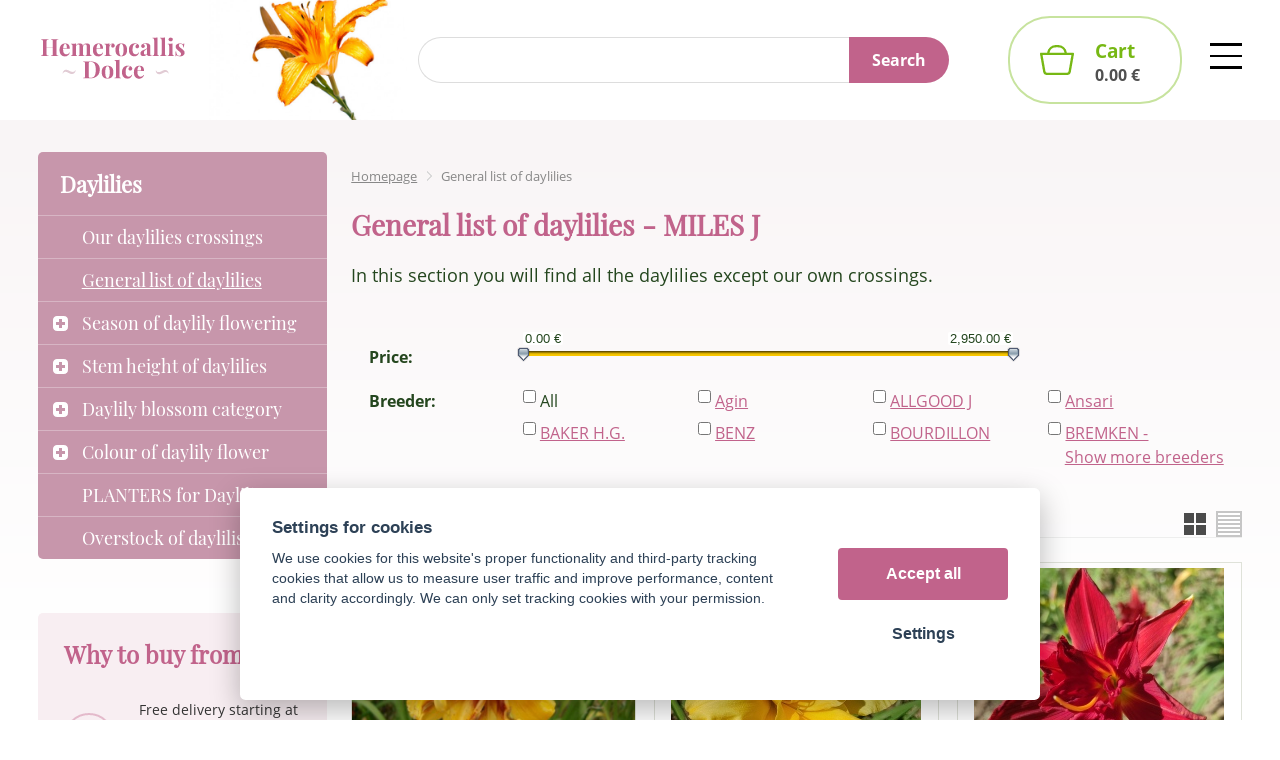

--- FILE ---
content_type: text/html; charset=UTF-8
request_url: https://hemerocalle.eu/general-list-of-daylilies/p0-miles-j
body_size: 9261
content:
<!DOCTYPE html>
<html lang="en">
   <head>
      <meta name="viewport" content="width=device-width, initial-scale=1.0">
      <meta charset="UTF-8">
      <meta name="description" content="Daylilies from foreign breeders imported by Dolce Daylily Dolce. The collection contains 500 types of daylilies from 100 breeders.">
      <meta name="keywords" content="daylily collection, collection of daylilies, daylily breeder,types of daylilies,MILES J">
      <meta name="robots" content="index,follow">
      <meta name="googlebot" content="code">
      <title>General List of Daylilies (Hemerocallis), Daylily Flore Pleno - MILES J | Hemerocallis Dolce</title>
      <link rel="icon" type="image/x-icon" href="/img/favicon.ico">
      <link rel="stylesheet" type="text/css" href="/js/fancybox/jquery.fancybox-1.3.4.css">
      <link rel="stylesheet" href="/js/jslider/jquery.slider.min.css" type="text/css">
      <link rel="stylesheet" type="text/css" href="/js/consent/cookieconsent.css">
      <link rel="stylesheet" type="text/css" href="/style.1737542229.css">
      
      <link rel="alternate" hreflang="cs" href="https://hemerocalle.eu/denivky-zahranicni" />
      <link rel="alternate" hreflang="en" href="https://hemerocalle.eu/general-list-of-daylilies" />
      <link rel="alternate" hreflang="fr" href="https://hemerocalle.eu/liste-generale-des-hemerocalles" />
      <meta name="google-site-verification" content="RfIkdefdY7hzYXqYQG9DpNJP96leVmNFZhwNY5n4Sus" >
      <script type="application/ld+json">
         [{"@context":"http:\/\/schema.org","@type":"Organization","url":"https:\/\/hemerocalle.eu","logo":"https:\/\/hemerocalle.eu\/img\/logo.png"},{"@context":"http:\/\/schema.org","@type":"WebSite","url":"https:\/\/hemerocalle.eu","name":"Hemerocallis Dolce"}]
      </script>
      <script src="/js/jquery-1.10.2.min.js"></script>
      <script defer src="/js/ll-en.1684910059.js"></script>
      <script defer src="/js/podpora.1591014476.js"></script>
      <script defer src="/js/fancybox/fancybox_patch.js"></script>
      <script defer src="/js/bxslider/jquery.bxslider.min.js"></script>
      <script defer src="/js/basic.1737542230.js"></script>
      <script defer src="/js/eshop.1737542230.js"></script>
      <script defer src="/js/jslider/jquery-migrate-1.0.0.js"></script>
      <script defer src="/js/jslider/jquery.slider.min.js"></script>
      <script defer src="/js/nasep.1684910059.js"></script>
      
   </head>
   <body class="neuvodni">
      <noscript id="nscrmsg"><div class="topMsg">Javascript is disabled in your browser. This might cause some options to not work properly or at all.</div></noscript>
      <div id="container">
         <div id="prekazejici-flek"></div>
         <header>
            <div id="hlavicka">
               <div class="max-sirka">
                  <div class="horg">
                     <a href="/en" id="hlogo"><img alt="Logo Hemerocallis Dolce" src="/img/logo.svg"></a>
                     <div id="hstred">
                              <div id="hledatObal">
         <form action="/search" method="post" onsubmit="$ ('#vyhledavaniterm').trigger ('focus');" id="vyhledavani">
            <input type="hidden" value="vyhledavani" name="form">
            <input class="q" type="text" name="term" id="vyhledavaniterm"                   onkeyup="naseptavac (event, $ (this));" onkeydown="naseptavac (event, $ (this));"
                   onfocus="naseptavac (event, $ (this));" onblur="skryjNaseptavac ($ (this));resposchov ($ ('#hledatObal'));"
                   placeholder=""><button class="tlacitko" type="submit" onclick="return overstep ($ ('#hledatObal'));">Search</button>
            <script>
               $ (document).ready (function ()
               {
                  $ ('#vyhledavaniterm').attr ('autocomplete', 'off').trigger ('blur');
               });
            </script>
         </form>
         <div id="naseptavac" class="hid"></div>
      </div>
      <nav id="vlajky"><a href="/denivky-zahranicni" class="cz"><img alt="cz" src="/img/icon_cz.svg"></a><a href="/general-list-of-daylilies" class="en active"><img alt="en" src="/img/icon_en.svg"></a><a href="/liste-generale-des-hemerocalles" class="fr"><img alt="fr" src="/img/icon_fr.svg"></a></nav>      <nav class="hmenu" id="nhmenu">
         <div class="radic">
               <a href="/en"><span class="msp l1">Introduction</span></a>
      </div><div class="radic">
               <a href="/about-us"><span class="msp l1">About us</span></a>
      </div><div class="radic">
               <a href="/faq"><span class="msp l1">FAQ</span></a>
      </div><div class="radic">
               <a href="/contact"><span class="msp l1">Contact</span></a>
      </div><div class="radic">
               <a href="/our-exports"><span class="msp l1">ON-LINE payments</span></a>
      </div><div class="radic">
               <a href="https://www.facebook.com/groups/277877876445906"><span class="msp l1">Our FB group</span></a>
      </div><div class="radic">
               <a href="/reviews"><span class="msp l1">Reviews</span></a>
      </div>      </nav>
      <div id="login">
            <a href="/login" class="uzivatel" onclick="return zobraz($('#zakazLogin-form'));">Log in</a><a href="/register" class="uzivatel2">Register</a>
            <form id="zakazLogin-form" action="/login" method="post" class="hid">
               <input type="hidden" name="form" value="zakazLogin">
               <div class="pwrap">
                  <p><label for="hzakazLoginemail">E-mail: </label><input type="text" name="email" id="hzakazLoginemail"></p>
                  <p><label for="hzakazLoginheslo">Password: </label><input type="password" name="heslo" id="hzakazLoginheslo"></p>
               </div>
               <button type="submit" class="tlacitko">Log in</button>
               <div class="cleaner"></div>
               <p><label>&zwnj;</label><a href="/register/heslo">Forgotten password</a></p>
            </form>
         </div>                     </div>
                     <div id="hbottom"><a id="kosinfo" href="/cart"><span class="normal"><span class="kosnadpis">Cart</span><span>0.00&nbsp;€</span></span><span class="mini">0</span></a></div>
                  </div>
               </div>
            </div>
         </header>
         <div id="stranka">
            <div class="max-sirka">
               <div class="sloupec-levy">
                        <nav class="sl-box" id="kat">
         <p class="katnadpis">Daylilies</p>
         <ul class="katmenu">
            
               <li><a href="/our-daylilies-crossings"><span class="rozklik empty"></span><span class="katlink">Our daylilies crossings</span></a></li>
               <li class="active"><a href="/general-list-of-daylilies"><span class="rozklik empty"></span><span class="katlink">General list of daylilies</span></a></li>
               <li><a href="/season-of-daylily-flowering"><span class="rozklik plus">+</span><span class="katlink">Season of daylily flowering</span></a>
         <ul>
               <li><a href="/very-early-daylilies"><span class="rozklik empty"></span><span class="katlink">very early daylilies</span></a></li>
               <li><a href="/early-daylilies"><span class="rozklik empty"></span><span class="katlink">early daylilies</span></a></li>
               <li><a href="/early-midseason-daylilies"><span class="rozklik empty"></span><span class="katlink">early - midseason daylilies</span></a></li>
               <li><a href="/midseason-daylilies"><span class="rozklik empty"></span><span class="katlink">midseason daylilies</span></a></li>
               <li><a href="/midseason-late-daylilies"><span class="rozklik empty"></span><span class="katlink">midseason - late daylilies</span></a></li>
               <li><a href="/late-daylilies"><span class="rozklik empty"></span><span class="katlink">late daylilies</span></a></li>
               <li><a href="/reblooming-daylilies"><span class="rozklik empty"></span><span class="katlink">reblooming daylilies</span></a></li>
            </ul></li>
               <li><a href="/stem-height-of-daylilies"><span class="rozklik plus">+</span><span class="katlink">Stem height of daylilies</span></a>
         <ul>
               <li><a href="/low-daylilies"><span class="rozklik empty"></span><span class="katlink">Small daylilies</span></a></li>
               <li><a href="/medium-daylilies"><span class="rozklik empty"></span><span class="katlink">medium daylilies</span></a></li>
               <li><a href="/tall-daylilies"><span class="rozklik empty"></span><span class="katlink">tall daylilies</span></a></li>
            </ul></li>
               <li><a href="/daylily-blossom-category"><span class="rozklik plus">+</span><span class="katlink">Daylily blossom category</span></a>
         <ul>
               <li><a href="/single-daylilies"><span class="rozklik empty"></span><span class="katlink">single daylilies</span></a></li>
               <li><a href="/double-daylilies"><span class="rozklik empty"></span><span class="katlink">double daylilies</span></a></li>
               <li><a href="/spider-daylilies"><span class="rozklik empty"></span><span class="katlink">spider daylilies</span></a></li>
               <li><a href="/fragrant-daylilies"><span class="rozklik empty"></span><span class="katlink">fragrant daylilies</span></a></li>
               <li><a href="/daylilies-with-watermark"><span class="rozklik empty"></span><span class="katlink">Daylilies with watermark</span></a></li>
            </ul></li>
               <li><a href="/colour-of-daylily-flower"><span class="rozklik plus">+</span><span class="katlink">Colour of daylily flower</span></a>
         <ul>
               <li><a href="/red-daylilies"><span class="rozklik empty"></span><span class="katlink">red daylilies</span></a></li>
               <li><a href="/orange-daylilies"><span class="rozklik empty"></span><span class="katlink">orange daylilies</span></a></li>
               <li><a href="/yellow-daylilies"><span class="rozklik empty"></span><span class="katlink">yellow daylilies</span></a></li>
               <li><a href="/pink-daylilies"><span class="rozklik empty"></span><span class="katlink">pink daylilies</span></a></li>
               <li><a href="/white-daylilies"><span class="rozklik empty"></span><span class="katlink">white daylilies</span></a></li>
               <li><a href="/violet-daylilies"><span class="rozklik empty"></span><span class="katlink">violet daylilies</span></a></li>
               <li><a href="/daylilies-with-halo"><span class="rozklik empty"></span><span class="katlink">daylilies with halo</span></a></li>
               <li><a href="/daylilies-with-eye-zone"><span class="rozklik empty"></span><span class="katlink">daylilies with eye-zone</span></a></li>
               <li><a href="/polychrome-daylilies-blend"><span class="rozklik empty"></span><span class="katlink">polychrome daylilies - blend</span></a></li>
               <li><a href="/bicolor-daylilies"><span class="rozklik empty"></span><span class="katlink">bicolor daylilies</span></a></li>
            </ul></li>
               <li><a href="/planters"><span class="rozklik empty"></span><span class="katlink">PLANTERS for Daylilies</span></a></li>
               <li><a href="/overstock-of-daylilis"><span class="rozklik empty"></span><span class="katlink">Overstock of daylilis</span></a></li>         </ul>
      </nav>
                     </div>
               <div id="telo">
                  <nav class="drobnav">
               <span><a href="/en">Homepage</a>
               </span><span class="odd"><img alt="&gt;" src="/img/zobacek.png">
               </span><span>General list of daylilies
               </span>
            </nav><h1>General list of daylilies - MILES J</h1><div class="obsah">
   
   <div class="anotacka">
      <div class="text4"><div class="text4inner"><p>In this section you will find all the daylilies except our own crossings.</p></div></div>
   </div>
   <div class="cleaner"></div>         <form action="/general-list-of-daylilies" method="post" class="prodFiltr" id="kategorieFiltr" data-ident="only" onsubmit="return prenactiKat ($ (this),15);">
            <input type="hidden" name="form" value="kategorieFiltr">
            <div class="settings">
                                 <p class="h">
                     Price:
                  </p><div class="prvky">
                     <input type="text" value="0;2950" name="cena" id="kategorieFiltrcena">
                  </div>
                                    <p class="h">
                     Breeder:
                  </p><div class="filt4 prvky"><div class="filt4inner s-vyrobce" data-wat="vyrobce">
                        <span class="vyrbox">
                           <input type="checkbox" name="vyrobci[]" id="kategorieFiltrvyrobci0" value="0" onclick="updFiltrCB ($ (this))">
                           <label for="kategorieFiltrvyrobci0">All</label>
                        </span><span class="vyrbox">
                              <input type="checkbox" name="vyrobci[]" id="kategorieFiltrvyrobci178" value="178" onclick="updFiltrCB ($ (this))">
                              <label for="kategorieFiltrvyrobci178"><a href="/general-list-of-daylilies/p0-agin" onclick="updFiltrCBLink ($ (this));
                                                   return false;">Agin</a></label>
                           </span><span class="vyrbox">
                              <input type="checkbox" name="vyrobci[]" id="kategorieFiltrvyrobci30" value="30" onclick="updFiltrCB ($ (this))">
                              <label for="kategorieFiltrvyrobci30"><a href="/general-list-of-daylilies/p0-allgood-j" onclick="updFiltrCBLink ($ (this));
                                                   return false;">ALLGOOD J</a></label>
                           </span><span class="vyrbox">
                              <input type="checkbox" name="vyrobci[]" id="kategorieFiltrvyrobci163" value="163" onclick="updFiltrCB ($ (this))">
                              <label for="kategorieFiltrvyrobci163"><a href="/general-list-of-daylilies/p0-ansari" onclick="updFiltrCBLink ($ (this));
                                                   return false;">Ansari</a></label>
                           </span><span class="vyrbox">
                              <input type="checkbox" name="vyrobci[]" id="kategorieFiltrvyrobci105" value="105" onclick="updFiltrCB ($ (this))">
                              <label for="kategorieFiltrvyrobci105"><a href="/general-list-of-daylilies/p0-baker-h-g" onclick="updFiltrCBLink ($ (this));
                                                   return false;">BAKER H.G.</a></label>
                           </span><span class="vyrbox">
                              <input type="checkbox" name="vyrobci[]" id="kategorieFiltrvyrobci128" value="128" onclick="updFiltrCB ($ (this))">
                              <label for="kategorieFiltrvyrobci128"><a href="/general-list-of-daylilies/p0-benz" onclick="updFiltrCBLink ($ (this));
                                                   return false;">BENZ</a></label>
                           </span><span class="vyrbox">
                              <input type="checkbox" name="vyrobci[]" id="kategorieFiltrvyrobci108" value="108" onclick="updFiltrCB ($ (this))">
                              <label for="kategorieFiltrvyrobci108"><a href="/general-list-of-daylilies/p0-bourdillon" onclick="updFiltrCBLink ($ (this));
                                                   return false;">BOURDILLON</a></label>
                           </span><span class="vyrbox">
                              <input type="checkbox" name="vyrobci[]" id="kategorieFiltrvyrobci59" value="59" onclick="updFiltrCB ($ (this))">
                              <label for="kategorieFiltrvyrobci59"><a href="/general-list-of-daylilies/p0-bremken-armstrong" onclick="updFiltrCBLink ($ (this));
                                                   return false;">BREMKEN - ARMSTRONG</a></label>
                           </span><span class="vyrbox">
                              <input type="checkbox" name="vyrobci[]" id="kategorieFiltrvyrobci182" value="182" onclick="updFiltrCB ($ (this))">
                              <label for="kategorieFiltrvyrobci182"><a href="/general-list-of-daylilies/p0-brooker" onclick="updFiltrCBLink ($ (this));
                                                   return false;">Brooker</a></label>
                           </span><span class="vyrbox">
                              <input type="checkbox" name="vyrobci[]" id="kategorieFiltrvyrobci187" value="187" onclick="updFiltrCB ($ (this))">
                              <label for="kategorieFiltrvyrobci187"><a href="/general-list-of-daylilies/p0-brooker-g" onclick="updFiltrCBLink ($ (this));
                                                   return false;">Brooker G.</a></label>
                           </span><span class="vyrbox">
                              <input type="checkbox" name="vyrobci[]" id="kategorieFiltrvyrobci137" value="137" onclick="updFiltrCB ($ (this))">
                              <label for="kategorieFiltrvyrobci137"><a href="/general-list-of-daylilies/p0-carpenter-j" onclick="updFiltrCBLink ($ (this));
                                                   return false;">Carpenter J.</a></label>
                           </span><span class="vyrbox">
                              <input type="checkbox" name="vyrobci[]" id="kategorieFiltrvyrobci21" value="21" onclick="updFiltrCB ($ (this))">
                              <label for="kategorieFiltrvyrobci21"><a href="/general-list-of-daylilies/p0-claar-ea" onclick="updFiltrCBLink ($ (this));
                                                   return false;">CLAAR EA</a></label>
                           </span><span class="vyrbox">
                              <input type="checkbox" name="vyrobci[]" id="kategorieFiltrvyrobci88" value="88" onclick="updFiltrCB ($ (this))">
                              <label for="kategorieFiltrvyrobci88"><a href="/general-list-of-daylilies/p0-cruse-jl" onclick="updFiltrCBLink ($ (this));
                                                   return false;">CRUSE JL</a></label>
                           </span><span class="vyrbox">
                              <input type="checkbox" name="vyrobci[]" id="kategorieFiltrvyrobci146" value="146" onclick="updFiltrCB ($ (this))">
                              <label for="kategorieFiltrvyrobci146"><a href="/general-list-of-daylilies/p0-decaire" onclick="updFiltrCBLink ($ (this));
                                                   return false;">DeCaire</a></label>
                           </span><span class="vyrbox">
                              <input type="checkbox" name="vyrobci[]" id="kategorieFiltrvyrobci157" value="157" onclick="updFiltrCB ($ (this))">
                              <label for="kategorieFiltrvyrobci157"><a href="/general-list-of-daylilies/p0-douglas-h" onclick="updFiltrCBLink ($ (this));
                                                   return false;">Douglas H</a></label>
                           </span><span class="vyrbox">
                              <input type="checkbox" name="vyrobci[]" id="kategorieFiltrvyrobci107" value="107" onclick="updFiltrCB ($ (this))">
                              <label for="kategorieFiltrvyrobci107"><a href="/general-list-of-daylilies/p0-duncan" onclick="updFiltrCBLink ($ (this));
                                                   return false;">DUNCAN</a></label>
                           </span><span class="vyrbox">
                              <input type="checkbox" name="vyrobci[]" id="kategorieFiltrvyrobci77" value="77" onclick="updFiltrCB ($ (this))">
                              <label for="kategorieFiltrvyrobci77"><a href="/general-list-of-daylilies/p0-durio-k" onclick="updFiltrCBLink ($ (this));
                                                   return false;">DURIO K.</a></label>
                           </span><span class="vyrbox">
                              <input type="checkbox" name="vyrobci[]" id="kategorieFiltrvyrobci184" value="184" onclick="updFiltrCB ($ (this))">
                              <label for="kategorieFiltrvyrobci184"><a href="/general-list-of-daylilies/p0-dye-k" onclick="updFiltrCBLink ($ (this));
                                                   return false;">Dye-K</a></label>
                           </span><span class="vyrbox">
                              <input type="checkbox" name="vyrobci[]" id="kategorieFiltrvyrobci181" value="181" onclick="updFiltrCB ($ (this))">
                              <label for="kategorieFiltrvyrobci181"><a href="/general-list-of-daylilies/p0-eller-n" onclick="updFiltrCBLink ($ (this));
                                                   return false;">Eller N.</a></label>
                           </span><span class="vyrbox">
                              <input type="checkbox" name="vyrobci[]" id="kategorieFiltrvyrobci51" value="51" onclick="updFiltrCB ($ (this))">
                              <label for="kategorieFiltrvyrobci51"><a href="/general-list-of-daylilies/p0-elliot-r" onclick="updFiltrCBLink ($ (this));
                                                   return false;">ELLIOT R</a></label>
                           </span><span class="vyrbox">
                              <input type="checkbox" name="vyrobci[]" id="kategorieFiltrvyrobci149" value="149" onclick="updFiltrCB ($ (this))">
                              <label for="kategorieFiltrvyrobci149"><a href="/general-list-of-daylilies/p0-elliott-s" onclick="updFiltrCBLink ($ (this));
                                                   return false;">Elliott S.</a></label>
                           </span><span class="vyrbox">
                              <input type="checkbox" name="vyrobci[]" id="kategorieFiltrvyrobci197" value="197" onclick="updFiltrCB ($ (this))">
                              <label for="kategorieFiltrvyrobci197"><a href="/general-list-of-daylilies/p0-emmerich" onclick="updFiltrCBLink ($ (this));
                                                   return false;">Emmerich</a></label>
                           </span><span class="vyrbox">
                              <input type="checkbox" name="vyrobci[]" id="kategorieFiltrvyrobci53" value="53" onclick="updFiltrCB ($ (this))">
                              <label for="kategorieFiltrvyrobci53"><a href="/general-list-of-daylilies/p0-flory-wb" onclick="updFiltrCBLink ($ (this));
                                                   return false;">FLORY WB</a></label>
                           </span><span class="vyrbox">
                              <input type="checkbox" name="vyrobci[]" id="kategorieFiltrvyrobci19" value="19" onclick="updFiltrCB ($ (this))">
                              <label for="kategorieFiltrvyrobci19"><a href="/general-list-of-daylilies/p0-franczak-s" onclick="updFiltrCBLink ($ (this));
                                                   return false;">FRANCZAK S.</a></label>
                           </span><span class="vyrbox">
                              <input type="checkbox" name="vyrobci[]" id="kategorieFiltrvyrobci141" value="141" onclick="updFiltrCB ($ (this))">
                              <label for="kategorieFiltrvyrobci141"><a href="/general-list-of-daylilies/p0-gaskins" onclick="updFiltrCBLink ($ (this));
                                                   return false;">Gaskins</a></label>
                           </span><span class="vyrbox">
                              <input type="checkbox" name="vyrobci[]" id="kategorieFiltrvyrobci144" value="144" onclick="updFiltrCB ($ (this))">
                              <label for="kategorieFiltrvyrobci144"><a href="/general-list-of-daylilies/p0-gossard" onclick="updFiltrCBLink ($ (this));
                                                   return false;">Gossard</a></label>
                           </span><span class="vyrbox">
                              <input type="checkbox" name="vyrobci[]" id="kategorieFiltrvyrobci154" value="154" onclick="updFiltrCB ($ (this))">
                              <label for="kategorieFiltrvyrobci154"><a href="/general-list-of-daylilies/p0-grace-smith" onclick="updFiltrCBLink ($ (this));
                                                   return false;">Grace - Smith</a></label>
                           </span><span class="vyrbox">
                              <input type="checkbox" name="vyrobci[]" id="kategorieFiltrvyrobci72" value="72" onclick="updFiltrCB ($ (this))">
                              <label for="kategorieFiltrvyrobci72"><a href="/general-list-of-daylilies/p0-griesbach-r-klehm-r" onclick="updFiltrCBLink ($ (this));
                                                   return false;">GRIESBACH R-KLEHM R.</a></label>
                           </span><span class="vyrbox">
                              <input type="checkbox" name="vyrobci[]" id="kategorieFiltrvyrobci55" value="55" onclick="updFiltrCB ($ (this))">
                              <label for="kategorieFiltrvyrobci55"><a href="/general-list-of-daylilies/p0-guidry-l" onclick="updFiltrCBLink ($ (this));
                                                   return false;">GUIDRY L</a></label>
                           </span><span class="vyrbox">
                              <input type="checkbox" name="vyrobci[]" id="kategorieFiltrvyrobci47" value="47" onclick="updFiltrCB ($ (this))">
                              <label for="kategorieFiltrvyrobci47"><a href="/general-list-of-daylilies/p0-hagerstrom-m" onclick="updFiltrCBLink ($ (this));
                                                   return false;">HAGERSTROM M</a></label>
                           </span><span class="vyrbox">
                              <input type="checkbox" name="vyrobci[]" id="kategorieFiltrvyrobci125" value="125" onclick="updFiltrCB ($ (this))">
                              <label for="kategorieFiltrvyrobci125"><a href="/general-list-of-daylilies/p0-hansen" onclick="updFiltrCBLink ($ (this));
                                                   return false;">HANSEN</a></label>
                           </span><span class="vyrbox">
                              <input type="checkbox" name="vyrobci[]" id="kategorieFiltrvyrobci121" value="121" onclick="updFiltrCB ($ (this))">
                              <label for="kategorieFiltrvyrobci121"><a href="/general-list-of-daylilies/p0-hanson-c" onclick="updFiltrCBLink ($ (this));
                                                   return false;">HANSON C.</a></label>
                           </span><span class="vyrbox">
                              <input type="checkbox" name="vyrobci[]" id="kategorieFiltrvyrobci164" value="164" onclick="updFiltrCB ($ (this))">
                              <label for="kategorieFiltrvyrobci164"><a href="/general-list-of-daylilies/p0-harry" onclick="updFiltrCBLink ($ (this));
                                                   return false;">Harry</a></label>
                           </span><span class="vyrbox">
                              <input type="checkbox" name="vyrobci[]" id="kategorieFiltrvyrobci123" value="123" onclick="updFiltrCB ($ (this))">
                              <label for="kategorieFiltrvyrobci123"><a href="/general-list-of-daylilies/p0-heemskerk" onclick="updFiltrCBLink ($ (this));
                                                   return false;">HEEMSKERK</a></label>
                           </span><span class="vyrbox">
                              <input type="checkbox" name="vyrobci[]" id="kategorieFiltrvyrobci96" value="96" onclick="updFiltrCB ($ (this))">
                              <label for="kategorieFiltrvyrobci96"><a href="/general-list-of-daylilies/p0-henry-p" onclick="updFiltrCBLink ($ (this));
                                                   return false;">HENRY P</a></label>
                           </span><span class="vyrbox">
                              <input type="checkbox" name="vyrobci[]" id="kategorieFiltrvyrobci180" value="180" onclick="updFiltrCB ($ (this))">
                              <label for="kategorieFiltrvyrobci180"><a href="/general-list-of-daylilies/p0-holley-s" onclick="updFiltrCBLink ($ (this));
                                                   return false;">Holley S.</a></label>
                           </span><span class="vyrbox">
                              <input type="checkbox" name="vyrobci[]" id="kategorieFiltrvyrobci162" value="162" onclick="updFiltrCB ($ (this))">
                              <label for="kategorieFiltrvyrobci162"><a href="/general-list-of-daylilies/p0-howard-r" onclick="updFiltrCBLink ($ (this));
                                                   return false;">Howard R.</a></label>
                           </span><span class="vyrbox">
                              <input type="checkbox" name="vyrobci[]" id="kategorieFiltrvyrobci37" value="37" onclick="updFiltrCB ($ (this))">
                              <label for="kategorieFiltrvyrobci37"><a href="/general-list-of-daylilies/p0-jablonski-w" onclick="updFiltrCBLink ($ (this));
                                                   return false;">JABLONSKI W</a></label>
                           </span><span class="vyrbox">
                              <input type="checkbox" name="vyrobci[]" id="kategorieFiltrvyrobci43" value="43" onclick="updFiltrCB ($ (this))">
                              <label for="kategorieFiltrvyrobci43"><a href="/general-list-of-daylilies/p0-jaeger-ef" onclick="updFiltrCBLink ($ (this));
                                                   return false;">JAEGER EF</a></label>
                           </span><span class="vyrbox">
                              <input type="checkbox" name="vyrobci[]" id="kategorieFiltrvyrobci90" value="90" onclick="updFiltrCB ($ (this))">
                              <label for="kategorieFiltrvyrobci90"><a href="/general-list-of-daylilies/p0-kennedy-r" onclick="updFiltrCBLink ($ (this));
                                                   return false;">KENNEDY R</a></label>
                           </span><span class="vyrbox">
                              <input type="checkbox" name="vyrobci[]" id="kategorieFiltrvyrobci135" value="135" onclick="updFiltrCB ($ (this))">
                              <label for="kategorieFiltrvyrobci135"><a href="/general-list-of-daylilies/p0-king-lamone" onclick="updFiltrCBLink ($ (this));
                                                   return false;">KING-LAMONE</a></label>
                           </span><span class="vyrbox">
                              <input type="checkbox" name="vyrobci[]" id="kategorieFiltrvyrobci122" value="122" onclick="updFiltrCB ($ (this))">
                              <label for="kategorieFiltrvyrobci122"><a href="/general-list-of-daylilies/p0-kinnebrew-j" onclick="updFiltrCBLink ($ (this));
                                                   return false;">KINNEBREW J.</a></label>
                           </span><span class="vyrbox">
                              <input type="checkbox" name="vyrobci[]" id="kategorieFiltrvyrobci185" value="185" onclick="updFiltrCB ($ (this))">
                              <label for="kategorieFiltrvyrobci185"><a href="/general-list-of-daylilies/p0-kinnebrew-gossard" onclick="updFiltrCBLink ($ (this));
                                                   return false;">Kinnebrew-Gossard</a></label>
                           </span><span class="vyrbox">
                              <input type="checkbox" name="vyrobci[]" id="kategorieFiltrvyrobci167" value="167" onclick="updFiltrCB ($ (this))">
                              <label for="kategorieFiltrvyrobci167"><a href="/general-list-of-daylilies/p0-kirchhoff-d" onclick="updFiltrCBLink ($ (this));
                                                   return false;">Kirchhoff D.</a></label>
                           </span><span class="vyrbox">
                              <input type="checkbox" name="vyrobci[]" id="kategorieFiltrvyrobci75" value="75" onclick="updFiltrCB ($ (this))">
                              <label for="kategorieFiltrvyrobci75"><a href="/general-list-of-daylilies/p0-klehm" onclick="updFiltrCBLink ($ (this));
                                                   return false;">KLEHM</a></label>
                           </span><span class="vyrbox">
                              <input type="checkbox" name="vyrobci[]" id="kategorieFiltrvyrobci156" value="156" onclick="updFiltrCB ($ (this))">
                              <label for="kategorieFiltrvyrobci156"><a href="/general-list-of-daylilies/p0-korth-p-korth-l" onclick="updFiltrCBLink ($ (this));
                                                   return false;">Korth-P.-Korth-L</a></label>
                           </span><span class="vyrbox">
                              <input type="checkbox" name="vyrobci[]" id="kategorieFiltrvyrobci143" value="143" onclick="updFiltrCB ($ (this))">
                              <label for="kategorieFiltrvyrobci143"><a href="/general-list-of-daylilies/p0-kotula-t" onclick="updFiltrCBLink ($ (this));
                                                   return false;">Kotula T.</a></label>
                           </span><span class="vyrbox">
                              <input type="checkbox" name="vyrobci[]" id="kategorieFiltrvyrobci153" value="153" onclick="updFiltrCB ($ (this))">
                              <label for="kategorieFiltrvyrobci153"><a href="/general-list-of-daylilies/p0-kotula-grzeszczak-nowak" onclick="updFiltrCBLink ($ (this));
                                                   return false;">Kotula&amp;Grzeszczak-Nowak</a></label>
                           </span><span class="vyrbox">
                              <input type="checkbox" name="vyrobci[]" id="kategorieFiltrvyrobci45" value="45" onclick="updFiltrCB ($ (this))">
                              <label for="kategorieFiltrvyrobci45"><a href="/general-list-of-daylilies/p0-kraus-ej-hanlock-mrs-cw" onclick="updFiltrCBLink ($ (this));
                                                   return false;">KRAUS EJ - HANLOCK MRS CW</a></label>
                           </span><span class="vyrbox">
                              <input type="checkbox" name="vyrobci[]" id="kategorieFiltrvyrobci64" value="64" onclick="updFiltrCB ($ (this))">
                              <label for="kategorieFiltrvyrobci64"><a href="/general-list-of-daylilies/p0-lambert-j" onclick="updFiltrCBLink ($ (this));
                                                   return false;">LAMBERT J</a></label>
                           </span><span class="vyrbox">
                              <input type="checkbox" name="vyrobci[]" id="kategorieFiltrvyrobci104" value="104" onclick="updFiltrCB ($ (this))">
                              <label for="kategorieFiltrvyrobci104"><a href="/general-list-of-daylilies/p0-lambertson" onclick="updFiltrCBLink ($ (this));
                                                   return false;">LAMBERTSON</a></label>
                           </span><span class="vyrbox">
                              <input type="checkbox" name="vyrobci[]" id="kategorieFiltrvyrobci97" value="97" onclick="updFiltrCB ($ (this))">
                              <label for="kategorieFiltrvyrobci97"><a href="/general-list-of-daylilies/p0-lenington-g" onclick="updFiltrCBLink ($ (this));
                                                   return false;">LENINGTON G</a></label>
                           </span><span class="vyrbox">
                              <input type="checkbox" name="vyrobci[]" id="kategorieFiltrvyrobci92" value="92" onclick="updFiltrCB ($ (this))">
                              <label for="kategorieFiltrvyrobci92"><a href="/general-list-of-daylilies/p0-lewis-j" onclick="updFiltrCBLink ($ (this));
                                                   return false;">LEWIS J</a></label>
                           </span><span class="vyrbox">
                              <input type="checkbox" name="vyrobci[]" id="kategorieFiltrvyrobci61" value="61" onclick="updFiltrCB ($ (this))">
                              <label for="kategorieFiltrvyrobci61"><a href="/general-list-of-daylilies/p0-marsh" onclick="updFiltrCBLink ($ (this));
                                                   return false;">MARSH</a></label>
                           </span><span class="vyrbox">
                              <input type="checkbox" name="vyrobci[]" id="kategorieFiltrvyrobci60" value="60" onclick="updFiltrCB ($ (this))">
                              <label for="kategorieFiltrvyrobci60"><a href="/general-list-of-daylilies/p0-marsh-klehm" onclick="updFiltrCBLink ($ (this));
                                                   return false;">MARSH - KLEHM</a></label>
                           </span><span class="vyrbox">
                              <input type="checkbox" name="vyrobci[]" id="kategorieFiltrvyrobci168" value="168" onclick="updFiltrCB ($ (this))">
                              <label for="kategorieFiltrvyrobci168"><a href="/general-list-of-daylilies/p0-maryott" onclick="updFiltrCBLink ($ (this));
                                                   return false;">Maryott</a></label>
                           </span><span class="vyrbox">
                              <input type="checkbox" name="vyrobci[]" id="kategorieFiltrvyrobci191" value="191" onclick="updFiltrCB ($ (this))">
                              <label for="kategorieFiltrvyrobci191"><a href="/general-list-of-daylilies/p0-matthie" onclick="updFiltrCBLink ($ (this));
                                                   return false;">Matthie</a></label>
                           </span><span class="vyrbox">
                              <input type="checkbox" name="vyrobci[]" id="kategorieFiltrvyrobci147" value="147" onclick="updFiltrCB ($ (this))">
                              <label for="kategorieFiltrvyrobci147"><a href="/general-list-of-daylilies/p0-matton" onclick="updFiltrCBLink ($ (this));
                                                   return false;">Matton</a></label>
                           </span><span class="vyrbox">
                              <input type="checkbox" name="vyrobci[]" id="kategorieFiltrvyrobci152" value="152" onclick="updFiltrCB ($ (this))">
                              <label for="kategorieFiltrvyrobci152"><a href="/general-list-of-daylilies/p0-mcrae" onclick="updFiltrCBLink ($ (this));
                                                   return false;">McRae</a></label>
                           </span><span class="vyrbox">
                              <input type="checkbox" name="vyrobci[]" id="kategorieFiltrvyrobci41" value="41" checked onclick="updFiltrCB ($ (this))">
                              <label for="kategorieFiltrvyrobci41"><a href="/general-list-of-daylilies/p0-miles-j" onclick="updFiltrCBLink ($ (this));
                                                   return false;">MILES J</a></label>
                           </span><span class="vyrbox">
                              <input type="checkbox" name="vyrobci[]" id="kategorieFiltrvyrobci196" value="196" onclick="updFiltrCB ($ (this))">
                              <label for="kategorieFiltrvyrobci196"><a href="/general-list-of-daylilies/p0-misiukevicius" onclick="updFiltrCBLink ($ (this));
                                                   return false;">Misiukevicius</a></label>
                           </span><span class="vyrbox">
                              <input type="checkbox" name="vyrobci[]" id="kategorieFiltrvyrobci25" value="25" onclick="updFiltrCB ($ (this))">
                              <label for="kategorieFiltrvyrobci25"><a href="/general-list-of-daylilies/p0-munson-rw" onclick="updFiltrCBLink ($ (this));
                                                   return false;">MUNSON RW</a></label>
                           </span><span class="vyrbox">
                              <input type="checkbox" name="vyrobci[]" id="kategorieFiltrvyrobci155" value="155" onclick="updFiltrCB ($ (this))">
                              <label for="kategorieFiltrvyrobci155"><a href="/general-list-of-daylilies/p0-peat" onclick="updFiltrCBLink ($ (this));
                                                   return false;">Peat</a></label>
                           </span><span class="vyrbox">
                              <input type="checkbox" name="vyrobci[]" id="kategorieFiltrvyrobci49" value="49" onclick="updFiltrCB ($ (this))">
                              <label for="kategorieFiltrvyrobci49"><a href="/general-list-of-daylilies/p0-peck-v" onclick="updFiltrCBLink ($ (this));
                                                   return false;">PECK V</a></label>
                           </span><span class="vyrbox">
                              <input type="checkbox" name="vyrobci[]" id="kategorieFiltrvyrobci119" value="119" onclick="updFiltrCB ($ (this))">
                              <label for="kategorieFiltrvyrobci119"><a href="/general-list-of-daylilies/p0-petit" onclick="updFiltrCBLink ($ (this));
                                                   return false;">PETIT</a></label>
                           </span><span class="vyrbox">
                              <input type="checkbox" name="vyrobci[]" id="kategorieFiltrvyrobci140" value="140" onclick="updFiltrCB ($ (this))">
                              <label for="kategorieFiltrvyrobci140"><a href="/general-list-of-daylilies/p0-pierce-g" onclick="updFiltrCBLink ($ (this));
                                                   return false;">Pierce G.</a></label>
                           </span><span class="vyrbox">
                              <input type="checkbox" name="vyrobci[]" id="kategorieFiltrvyrobci161" value="161" onclick="updFiltrCB ($ (this))">
                              <label for="kategorieFiltrvyrobci161"><a href="/general-list-of-daylilies/p0-polston" onclick="updFiltrCBLink ($ (this));
                                                   return false;">Polston</a></label>
                           </span><span class="vyrbox">
                              <input type="checkbox" name="vyrobci[]" id="kategorieFiltrvyrobci166" value="166" onclick="updFiltrCB ($ (this))">
                              <label for="kategorieFiltrvyrobci166"><a href="/general-list-of-daylilies/p0-preuss" onclick="updFiltrCBLink ($ (this));
                                                   return false;">Preuss</a></label>
                           </span><span class="vyrbox">
                              <input type="checkbox" name="vyrobci[]" id="kategorieFiltrvyrobci62" value="62" onclick="updFiltrCB ($ (this))">
                              <label for="kategorieFiltrvyrobci62"><a href="/general-list-of-daylilies/p0-reckamp-c" onclick="updFiltrCBLink ($ (this));
                                                   return false;">RECKAMP C</a></label>
                           </span><span class="vyrbox">
                              <input type="checkbox" name="vyrobci[]" id="kategorieFiltrvyrobci79" value="79" onclick="updFiltrCB ($ (this))">
                              <label for="kategorieFiltrvyrobci79"><a href="/general-list-of-daylilies/p0-reckamp-c-klehm-r" onclick="updFiltrCBLink ($ (this));
                                                   return false;">RECKAMP C - KLEHM R</a></label>
                           </span><span class="vyrbox">
                              <input type="checkbox" name="vyrobci[]" id="kategorieFiltrvyrobci188" value="188" onclick="updFiltrCB ($ (this))">
                              <label for="kategorieFiltrvyrobci188"><a href="/general-list-of-daylilies/p0-rice-j" onclick="updFiltrCBLink ($ (this));
                                                   return false;">Rice J.</a></label>
                           </span><span class="vyrbox">
                              <input type="checkbox" name="vyrobci[]" id="kategorieFiltrvyrobci27" value="27" onclick="updFiltrCB ($ (this))">
                              <label for="kategorieFiltrvyrobci27"><a href="/general-list-of-daylilies/p0-roberson-rj" onclick="updFiltrCBLink ($ (this));
                                                   return false;">ROBERSON RJ</a></label>
                           </span><span class="vyrbox">
                              <input type="checkbox" name="vyrobci[]" id="kategorieFiltrvyrobci109" value="109" onclick="updFiltrCB ($ (this))">
                              <label for="kategorieFiltrvyrobci109"><a href="/general-list-of-daylilies/p0-roberts-n" onclick="updFiltrCBLink ($ (this));
                                                   return false;">ROBERTS N.</a></label>
                           </span><span class="vyrbox">
                              <input type="checkbox" name="vyrobci[]" id="kategorieFiltrvyrobci22" value="22" onclick="updFiltrCB ($ (this))">
                              <label for="kategorieFiltrvyrobci22"><a href="/general-list-of-daylilies/p0-rudolph-nh" onclick="updFiltrCBLink ($ (this));
                                                   return false;">RUDOLPH NH</a></label>
                           </span><span class="vyrbox">
                              <input type="checkbox" name="vyrobci[]" id="kategorieFiltrvyrobci106" value="106" onclick="updFiltrCB ($ (this))">
                              <label for="kategorieFiltrvyrobci106"><a href="/general-list-of-daylilies/p0-salter" onclick="updFiltrCBLink ($ (this));
                                                   return false;">SALTER</a></label>
                           </span><span class="vyrbox">
                              <input type="checkbox" name="vyrobci[]" id="kategorieFiltrvyrobci120" value="120" onclick="updFiltrCB ($ (this))">
                              <label for="kategorieFiltrvyrobci120"><a href="/general-list-of-daylilies/p0-sellers" onclick="updFiltrCBLink ($ (this));
                                                   return false;">SELLERS</a></label>
                           </span><span class="vyrbox">
                              <input type="checkbox" name="vyrobci[]" id="kategorieFiltrvyrobci160" value="160" onclick="updFiltrCB ($ (this))">
                              <label for="kategorieFiltrvyrobci160"><a href="/general-list-of-daylilies/p0-smith-fr" onclick="updFiltrCBLink ($ (this));
                                                   return false;">Smith - Fr.</a></label>
                           </span><span class="vyrbox">
                              <input type="checkbox" name="vyrobci[]" id="kategorieFiltrvyrobci84" value="84" onclick="updFiltrCB ($ (this))">
                              <label for="kategorieFiltrvyrobci84"><a href="/general-list-of-daylilies/p0-spalding-w" onclick="updFiltrCBLink ($ (this));
                                                   return false;">SPALDING W.</a></label>
                           </span><span class="vyrbox">
                              <input type="checkbox" name="vyrobci[]" id="kategorieFiltrvyrobci179" value="179" onclick="updFiltrCB ($ (this))">
                              <label for="kategorieFiltrvyrobci179"><a href="/general-list-of-daylilies/p0-stadler" onclick="updFiltrCBLink ($ (this));
                                                   return false;">Stadler</a></label>
                           </span><span class="vyrbox">
                              <input type="checkbox" name="vyrobci[]" id="kategorieFiltrvyrobci74" value="74" onclick="updFiltrCB ($ (this))">
                              <label for="kategorieFiltrvyrobci74"><a href="/general-list-of-daylilies/p0-stainborn-ms-p" onclick="updFiltrCBLink ($ (this));
                                                   return false;">STAINBORN MS P</a></label>
                           </span><span class="vyrbox">
                              <input type="checkbox" name="vyrobci[]" id="kategorieFiltrvyrobci165" value="165" onclick="updFiltrCB ($ (this))">
                              <label for="kategorieFiltrvyrobci165"><a href="/general-list-of-daylilies/p0-stamile-pierce" onclick="updFiltrCBLink ($ (this));
                                                   return false;">Stamile - Pierce</a></label>
                           </span><span class="vyrbox">
                              <input type="checkbox" name="vyrobci[]" id="kategorieFiltrvyrobci63" value="63" onclick="updFiltrCB ($ (this))">
                              <label for="kategorieFiltrvyrobci63"><a href="/general-list-of-daylilies/p0-stamile-g" onclick="updFiltrCBLink ($ (this));
                                                   return false;">STAMILE G</a></label>
                           </span><span class="vyrbox">
                              <input type="checkbox" name="vyrobci[]" id="kategorieFiltrvyrobci132" value="132" onclick="updFiltrCB ($ (this))">
                              <label for="kategorieFiltrvyrobci132"><a href="/general-list-of-daylilies/p0-stastny-j" onclick="updFiltrCBLink ($ (this));
                                                   return false;">STASTNY J.</a></label>
                           </span><span class="vyrbox">
                              <input type="checkbox" name="vyrobci[]" id="kategorieFiltrvyrobci183" value="183" onclick="updFiltrCB ($ (this))">
                              <label for="kategorieFiltrvyrobci183"><a href="/general-list-of-daylilies/p0-townsend-j" onclick="updFiltrCBLink ($ (this));
                                                   return false;">Townsend J.</a></label>
                           </span><span class="vyrbox">
                              <input type="checkbox" name="vyrobci[]" id="kategorieFiltrvyrobci114" value="114" onclick="updFiltrCB ($ (this))">
                              <label for="kategorieFiltrvyrobci114"><a href="/general-list-of-daylilies/p0-trimmer" onclick="updFiltrCBLink ($ (this));
                                                   return false;">TRIMMER</a></label>
                           </span><span class="vyrbox">
                              <input type="checkbox" name="vyrobci[]" id="kategorieFiltrvyrobci69" value="69" onclick="updFiltrCB ($ (this))">
                              <label for="kategorieFiltrvyrobci69"><a href="/general-list-of-daylilies/p0-wild-a" onclick="updFiltrCBLink ($ (this));
                                                   return false;">WILD A.</a></label>
                           </span><span class="vyrbox">
                              <input type="checkbox" name="vyrobci[]" id="kategorieFiltrvyrobci35" value="35" onclick="updFiltrCB ($ (this))">
                              <label for="kategorieFiltrvyrobci35"><a href="/general-list-of-daylilies/p0-yancey-c" onclick="updFiltrCBLink ($ (this));
                                                   return false;">YANCEY C</a></label>
                           </span>                     </div></div>
                           </div><div class="sender">
               <button type="submit" class="tlacitko">Filter</button>
            </div>
                           <script>
                  var filtropts = {
                     from: 0,
                     to: 2950, limits: false,
                     step: 5,
                     format: {format: '#,##0.00', locale: 'en'},
                     dimension: '&nbsp;€',
                     skin: "classic",
                     callback: function ()
                     {
                        $ ('form.prodFiltr').submit ();
                     }
                  }
               </script>
                        </form>
         <nav class="paging"></nav>      <nav class="radzalozky predprodzal">
         <div class="zalozka">
            <a class="hid" data-ident="only" href="/general-list-of-daylilies" onclick="return prodRadit (0,15, $ (this));">Recommended</a>
            <span class="gbg">Recommended</span>
         </div><div class="zalozka">
            <a data-ident="only" href="/general-list-of-daylilies" onclick="return prodRadit (1,15, $ (this));">Cheapest</a>
            <span class="gbg hid">Cheapest</span>
         </div><div class="zalozka">
            <a data-ident="only" href="/general-list-of-daylilies" onclick="return prodRadit (2,15, $ (this));">Most expensive</a>
            <span class="gbg hid">Most expensive</span>
         </div><div class="zalozka">
            <a data-ident="only" href="/general-list-of-daylilies" onclick="return prodRadit (3,15, $ (this));">Alphabetically</a>
            <span class="gbg hid">Alphabetically</span>
         </div>
      </nav>
      <nav class="radzalozky prod posunute">
         <div class="zalozka">
            <a class="hid" data-ident="only" href="#" onclick="return prodVypis (0, 'kat',15, $ (this));"><img alt="[]" src="/img/vypis_obrazek.png"></a>
            <span><img alt="[]" src="/img/vypis_obrazek_select.png"></span>
         </div><div class="zalozka">
            <a data-ident="only" href="#" onclick="return prodVypis (1, 'kat',15, $ (this));"><img alt="=" src="/img/vypis_radek.png"></a>
            <span class="hid"><img alt="=" src="/img/vypis_radek_select.png"></span>
         </div>
      </nav>
      <div class="cleaner"></div>
      
      <div class="produkty" id="onlyProducts"><div class="produkt">
            <div class="foto"><a href="/daylily-double-happiness"><img alt="Daylily Double Happiness" title="Daylily Double Happiness" src="/file/pfn158-310-jpg/double-happiness.jpg">&zwnj;</a></div>
            <div class="nazevbox"><a class="nazev hoverline" href="/daylily-double-happiness">Daylily Double Happiness</a></div>
            <p class="cena">3.18&nbsp;€</p>
            <div class="leva">
               <p class="sklad ok">In stock</p>
            </div><form class="prava" method="post" action="/cart">
               <input type="hidden" name="form" value="prodkosik">
               <input type="hidden" name="id_produkt" value="158">
               <input type="hidden" name="mnozstvi" value="1">
               <button class="tlacitko" type="submit">Buy</button>
            </form>
                  <a href="/daylily-double-happiness" class="stitky">
            </a>
               </div><div class="produkt">
            <div class="foto"><a href="/daylily-double-klondike"><img alt="Daylily Double Klondike" title="Daylily Double Klondike" src="/file/pfn159-5565-jpg/16587424855372539622441748721987.jpg">&zwnj;</a></div>
            <div class="nazevbox"><a class="nazev hoverline" href="/daylily-double-klondike">Daylily Double Klondike</a></div>
            <p class="cena">3.38&nbsp;€</p>
            <div class="leva">
               <p class="sklad ok">In stock</p>
            </div><form class="prava" method="post" action="/cart">
               <input type="hidden" name="form" value="prodkosik">
               <input type="hidden" name="id_produkt" value="159">
               <input type="hidden" name="mnozstvi" value="1">
               <button class="tlacitko" type="submit">Buy</button>
            </form>
                  <a href="/daylily-double-klondike" class="stitky">
            </a>
               </div><div class="produkt">
            <div class="foto"><a href="/daylily-double-redhead"><img alt="Daylily Double Redhead" title="Daylily Double Redhead" src="/file/pfn164-5208-jpg/16573534853257815562522151732967.jpg">&zwnj;</a></div>
            <div class="nazevbox"><a class="nazev hoverline" href="/daylily-double-redhead">Daylily Double Redhead</a></div>
            <p class="cena">4.38&nbsp;€</p>
            <div class="leva">
               <p class="sklad ok">In stock</p>
            </div><form class="prava" method="post" action="/cart">
               <input type="hidden" name="form" value="prodkosik">
               <input type="hidden" name="id_produkt" value="164">
               <input type="hidden" name="mnozstvi" value="1">
               <button class="tlacitko" type="submit">Buy</button>
            </form>
                  <a href="/daylily-double-redhead" class="stitky">
            </a>
               </div></div>
      <div class="cleaner"></div><nav class="paging"></nav><div class="nastred hid">
         <a data-ident="only" class="more tlacitko" onclick="javascript:donacti($(this),'kat','15')">Load 21 more</a>
      </div><div class="cleaner"></div>   <script>pg = {'kat': {'15':0}};</script>
</div>                  <div class="cleaner"></div>
                  <footer id="paticka">
                     <div class="kform" id="kontaktformNav">
         <h2>Contact form</h2>
         <form action="#kontaktformNav" method="post" onsubmit="
               if (!checkForm ($ (this)))
               {
                  return false;
               }
               " id="kForm1">
            <input type="hidden" name="form" value="kForm1">
            <div id="kForm1vysledek">
                           </div>
            <p>This form is not intended for placing orders.</p>
            <p class="bblcntnr">
               <label  for="kForm1jmeno">Name and surname               </label><input class="stretch" type="text" name="jmeno" id="kForm1jmeno" onfocus="unbubbleField ($ (this));" onblur="bubbleField ($ (this));" data-check="any" data-errmsg="msg_name">
            </p>
            <p class="bblcntnr">
                  <label  for="kForm1female">Your E-mail                  </label><input class="stretch" type="text" name="female" id="kForm1female" onfocus="unbubbleField ($ (this));" onblur="bubbleField ($ (this));" data-check="mail" data-errmsg="msg_mail">
            </p>
                           <p>
                     <label  for="kForm1telefon">Phone number                     </label><input class="stretch" type="tel" name="telefon" id="kForm1telefon" onfocus="mazPole($(this))" onblur="plnPole($(this))" data-label="Your phone number…">
               </p>
                                    <p class="post">
               <label  for="kForm1ee-mail">False email field, don't fill               </label><input class="stretch" type="email" name="ee-mail" id="kForm1ee-mail">
            </p>
            <p class="bblcntnr">
               <label  for="kForm1zprava">Message               </label><textarea class="stretch" name="zprava" id="kForm1zprava" onfocus="unbubbleField ($ (this));" onblur="bubbleField ($ (this));" data-check="any" data-errmsg="msg_zprava"></textarea>
            </p>
            <p class="post">
               <label  for="kForm1antispam">Keep unaltered               </label><input class="stretch" type="text" name="antispam" id="kForm1antispam" value="cyCuGKaV2whRC7OzSIUEMu/bL//Tlu+xTlLUx7rFvRc=">
            </p>
            <div class="hleft">
               <p>
                  <label class="post" for="kForm1submit">Click the second button to send</label>
                  <button type="submit" class="tlacitko post" name="submit" id="kForm1submit" value="1">Send</button>
                  <button type="submit" class="tlacitko rest" name="clear" value="1">Send</button>
               </p>
            </div><div class="hright">
      <p>Your message will be sent to our e-mail. We will answer your questions without delay. </p>
<p>‌</p>               <p>
                  <a href="/" target="_blank">Information about the protection of your personal data</a>
               </p>

            </div>
         </form>
      </div><div class="footkontakt">
                        <h2></h2>
                                             </div>
                  </footer>
               </div>
               <div class="sloupec-levy">
                  <div class="sl-box duvody">
                     <h2>Why to buy from us?</h2>
                     <div class="duvod"><p class="d1">Free delivery starting at EUR 150.<br> Three daylilies free for all the exports.</p></div><div class="duvod"><p class="d2">We despatch daylilies from April to mid-October but accept orders all year round.</p></div><div class="duvod"><p class="d3">All our daylilies are carefully packaged, moistured and individualy marked.</p></div><div class="duvod"><p class="d4">In case that your daylilies are out of stock you will receive your money back.</p></div>                  </div>
                  <div class="sl-box kontakt">
                     <div class="pad">
                        <h2>Swift contact</h2>
                        <p class="tel">00420 734 868 272</p>
                        <p class="mail"><a class="hoverline" href="mailto:hemerocallis@email.cz">hemerocallis@email.cz</a></p>
                        <div class="mainkontakt"><h3>Advice on call</h3>
<p>We speak</p>
<p>English, French, German, Dutch</p></div>
                     </div>
                     <div class="mapa"></div>
                  </div>
               </div>
               <div class="cleaner"></div>
            </div>
         </div>
         <footer id="zakonceni">
            <div class="max-sirka">
               <div class="ctyrka">
                  <div class="ct t1">
                     <h2>Info</h2>
                     <p><a href="/general-conditions-of-sale">General conditions of sale</a></p>
<p><img src="/file/stf33-23/paticka-loga-karetnich-asociaci.png"></p>
<p><img src="/file/stn2-16-png/logo-ppl-2.png" alt="náhled fotografie"></p>
<p><img src="/file/stn2-11-png/red-zasilkovna-claim.png"></p>
<p><img src="/file/sfn14-36-jpg/lgopaypal.jpg" width="78" height="78"></p>                  </div><div class="ct t1">
                     <h2>A propos</h2>
                     <p><a href="/our-exports">Our exports </a></p>
<p><a href="https://files.packeta.com/web/files/Kompletni_cenik_sluzeb_platny_od_20_2_2025.pdf">Freight costs price list</a></p>
<p><a href="/--jedle-denivky-en">Edible daylilies</a></p>                  </div><div class="ct t1">
                     <h2>Useful links</h2>
                     <p><a href="https://daylilies.org/">American Hemerocallis Society</a></p>
<p><a href="https://www.facebook.com/denivky/">Chat on Facebook</a></p>                  </div><div class="sublogo">
                     <img alt="logo Hemerocallis" src="/img/logo-zelene.svg">
                  </div>
               </div>
               <a href="/"></a> |                <a href="#" data-cc="c-settings">Cookies</a>
               | <a href="/sitemap">Sitemap</a>
                                 | <a href="/vymena-odkazu">Link exchange</a>
                              </div>
         </footer>
      </div>
            <nav class="hmenu" id="xhmenu">
                     <div class="radic shower">
               <a href="javascript:prepniMenu($('#xhmenu'))"><span class="wasteofspace">Show menu</span></a>
            </div><div class="extrawrap hider"><div id="xkat"></div>
               <div class="overline"></div><div class="radic">
               <a href="/en"><span class="msp l1">Introduction</span></a>
      </div><div class="radic">
               <a href="/about-us"><span class="msp l1">About us</span></a>
      </div><div class="radic">
               <a href="/faq"><span class="msp l1">FAQ</span></a>
      </div><div class="radic">
               <a href="/contact"><span class="msp l1">Contact</span></a>
      </div><div class="radic">
               <a href="/our-exports"><span class="msp l1">ON-LINE payments</span></a>
      </div><div class="radic">
               <a href="https://www.facebook.com/groups/277877876445906"><span class="msp l1">Our FB group</span></a>
      </div><div class="radic">
               <a href="/reviews"><span class="msp l1">Reviews</span></a>
      </div><div class="overline"></div>
               <div id="xlogin"></div><nav id="xvlajky"><a href="/denivky-zahranicni" class="cz"><img alt="cz" src="/img/icon_cz.svg"></a><a href="/general-list-of-daylilies" class="en active"><img alt="en" src="/img/icon_en.svg"></a><a href="/liste-generale-des-hemerocalles" class="fr"><img alt="fr" src="/img/icon_fr.svg"></a></nav>
         </div>      </nav>
      
      <script src="/js/consent/cookieconsent.js"></script>
      <script src="/js/consent/cookiesinit.js"></script>
      <script>
      window.dataLayer = window.dataLayer || []; function gtag(){dataLayer.push(arguments);} gtag('consent', 'default', {'ad_storage': allow_ad?'granted':'denied','ad_user_data': allow_ad?'granted':'denied','ad_personalization': allow_ad?'granted':'denied','analytics_storage': allow_anal?'granted':'denied','wait_for_update': 500});
      if (!allow_ad) {gtag('set', 'allow_ad_personalization_signals', false);}
      gtag('js', new Date());
      gtag('config', 'G-1WKVY5C37R');
      gtag('config', 'AW-10893688162');
      if (allow_ad) {gtag('event','page_view',{'send_to':'AW-10893688162'});}
      ;</script>
      <script async src="https://www.googletagmanager.com/gtag/js"></script>
      <script async src="/js/spy_ga.1737542230.js"></script>
      <script src="https://c.seznam.cz/js/rc.js"></script>
      <script>
      if (window.rc) {
      if (window.rc.retargetingHit) { window.rc.retargetingHit({ rtgId: 28010, consent: allow_ad?1:0 }); }
      }
      </script>
      <script>
          !function(f, b, e, v, n, t, s){if (f.fbq)return; n = f.fbq = function(){n.callMethod?n.callMethod.apply(n, arguments):n.queue.push(arguments)}; if (!f._fbq)f._fbq = n; n.push = n; n.loaded = !0; n.version = '2.0'; n.queue = []; t = b.createElement(e); t.async = !0; t.src = v; s = b.getElementsByTagName(e)[0]; s.parentNode.insertBefore(t, s)}(window, document, 'script', 'https://connect.facebook.net/en_US/fbevents.js');
           fbq('consent', allow_fb?'grant':'revoke');
           fbq('init', '1219415411559492');
           fbq('track', 'PageView');
           </script>
      <noscript><img height="1" width="1" style="display:none" src="https://www.facebook.com/tr?id=1219415411559492&ev=PageView&noscript=1"></noscript>
      <template id="tpl_modaldialog">
   <div id="modalbase" class="modalrm"><div id="modaldialog">
         <a class="dialogclose modalrm" href="#">X</a>
      </div></div>
</template>   </body>
</html>

--- FILE ---
content_type: image/svg+xml
request_url: https://hemerocalle.eu/img/icon_originalni.svg
body_size: 209
content:
<svg xmlns="http://www.w3.org/2000/svg" width="50" height="50" viewBox="0 0 50 50">
  <g id="Group_5" data-name="Group 5" transform="translate(-334 -1002)">
    <g id="Ellipse_10" data-name="Ellipse 10" transform="translate(334 1002)" fill="none" stroke="#c1638b" stroke-width="2" opacity="0.38">
      <circle cx="25" cy="25" r="25" stroke="none"/>
      <circle cx="25" cy="25" r="24" fill="none"/>
    </g>
    <path id="iconfinder_Essentials_star_5298764" d="M16,5.1,18.9,14h9.4l-7.6,5.5,2.9,9L16,22.9,8.4,28.5l2.9-9L3.7,14h9.4Z" transform="translate(342.8 1009.4)" fill="none" stroke="#c1638b" stroke-linejoin="round" stroke-miterlimit="10" stroke-width="2"/>
  </g>
</svg>


--- FILE ---
content_type: image/svg+xml
request_url: https://hemerocalle.eu/img/icon_email.svg
body_size: 703
content:
<?xml version="1.0" encoding="UTF-8" standalone="no"?>
<svg
   xmlns:dc="http://purl.org/dc/elements/1.1/"
   xmlns:cc="http://creativecommons.org/ns#"
   xmlns:rdf="http://www.w3.org/1999/02/22-rdf-syntax-ns#"
   xmlns:svg="http://www.w3.org/2000/svg"
   xmlns="http://www.w3.org/2000/svg"
   xmlns:sodipodi="http://sodipodi.sourceforge.net/DTD/sodipodi-0.dtd"
   xmlns:inkscape="http://www.inkscape.org/namespaces/inkscape"
   inkscape:version="1.0 (4035a4fb49, 2020-05-01)"
   sodipodi:docname="icon_mail.svg"
   id="svg7"
   version="1.1"
   viewBox="0 0 26 20"
   height="20"
   width="26">
  <metadata
     id="metadata13">
    <rdf:RDF>
      <cc:Work
         rdf:about="">
        <dc:format>image/svg+xml</dc:format>
        <dc:type
           rdf:resource="http://purl.org/dc/dcmitype/StillImage" />
        <dc:title></dc:title>
      </cc:Work>
    </rdf:RDF>
  </metadata>
  <defs
     id="defs11" />
  <sodipodi:namedview
     inkscape:current-layer="svg7"
     inkscape:cy="10"
     inkscape:cx="13"
     inkscape:zoom="31.423077"
     showgrid="false"
     id="namedview9"
     inkscape:window-height="480"
     inkscape:window-width="640"
     inkscape:pageshadow="2"
     inkscape:pageopacity="0"
     guidetolerance="10"
     gridtolerance="10"
     objecttolerance="10"
     borderopacity="1"
     bordercolor="#666666"
     pagecolor="#ffffff" />
  <g
     transform="translate(-3 -6)"
     id="iconfinder_Essentials_email_mail_envelope_5298787">
    <rect
       stroke-width="2"
       stroke-miterlimit="10"
       stroke-linejoin="round"
       stroke="#c1638b"
       fill="none"
       transform="translate(4 7)"
       height="18"
       width="24"
       data-name="Rectangle 21"
       id="Rectangle_21" />
    <path
       stroke-width="2"
       stroke-miterlimit="10"
       stroke-linejoin="round"
       stroke="#c1638b"
       fill="none"
       d="M8,11l8,7,8-7"
       data-name="Path 13"
       id="Path_13" />
    <line
       stroke-width="2"
       stroke-miterlimit="10"
       stroke-linejoin="round"
       stroke="#c1638b"
       fill="none"
       transform="translate(8 16)"
       y2="5"
       x1="5.7"
       data-name="Line 6"
       id="Line_6" />
    <line
       stroke-width="2"
       stroke-miterlimit="10"
       stroke-linejoin="round"
       stroke="#c1638b"
       fill="none"
       transform="translate(18.3 16)"
       y1="5"
       x1="5.7"
       data-name="Line 7"
       id="Line_7" />
  </g>
</svg>


--- FILE ---
content_type: application/javascript
request_url: https://hemerocalle.eu/js/consent/cookiesinit.js
body_size: 5907
content:

let cc_lang = $ ('html').attr ('lang');
if (cc_lang === 'cs' || cc_lang === 'sk')
   cc_lang = 'cs';
else if (cc_lang === 'fr')
   cc_lang = 'fr';
else
   cc_lang = 'en';
var cc_decide = true;

var cc = initCookieConsent ();
cc.run ({
   current_lang: cc_lang,
   revision: 1,
   autorun: true,
   /*onFirstAction: function (user_preferences, cookie) {
    // callback triggered only once on the first accept/reject action
    },*/
   onAccept: function (cookie) {
      cc_decide = false;
   },
   /*onChange: function (cookie, changed_categories) {
    // callback triggered when user changes preferences after consent has already been given
    },*/
   gui_options: {
      consent_modal: {
         layout: 'cloud', // box/cloud/bar
         position: 'bottom center', // bottom/middle/top + left/right/center
         transition: 'slide', // zoom/slide
         swap_buttons: false            // enable to invert buttons
      },
      settings_modal: {
         layout: 'box', // box/bar
         // position: 'left',           // left/right
         transition: 'slide'            // zoom/slide
      }
   },
   languages: {
      'cs': {
         consent_modal: {
            title: 'Nastavení souborů cookies',
            description: 'Využíváme cookies pro funkčnost stránek a sledovací cookies třetích stran, díky kterým můžeme měřit uživatelskou návštěvnost a podle ní zlepšovat výkon, obsah a přehlednost. Nastavit cookies pro sledování můžeme pouze s vaším souhlasem.',
            primary_btn: {
               text: 'Přijmout vše',
               role: 'accept_all'
            },
            secondary_btn: {
               text: 'Nastavení',
               role: 'c-settings'
            }
         },
         settings_modal: {
            title: 'Nastavení cookies',
            save_settings_btn: 'Uložit nastavení',
            accept_all_btn: 'Přijmout vše',
            reject_all_btn: 'Odmítnout vše',
            close_btn_label: 'Zavřít',
            blocks: [
               {
                  title: 'Použití cookies',
                  description: 'Cookies jsou malé textové soubory, které mohou být stránkami použity k personalizaci a usnadnění přístupu návštěvníků. \
Zákon uvádí, že můžeme ukládat cookies na vašem zařízení, pokud jsou nezbytně nutné pro provoz této stránky. Pro všechny ostatní typy cookies potřebujeme vaše povolení. \
Tato stránka používá různé typy cookies. Některé cookies jsou umístěny službami třetích stran, které se objevují na našich stránkách.'
               }, {
                  title: 'Technické cookies',
                  description: 'Tyto cookies jsou nezbytné kvůli správnému fungování, bezpečnosti, řádnému zobrazování na počítači nebo na mobilu, fungujícímu vyplňování i odesílání formulářů a podobně. Technické cookies není možné vypnout, bez nich by naše stránky nefungovaly správně.',
                  toggle: {
                     value: 'necessary',
                     enabled: true,
                     readonly: true          // cookie categories with readonly=true are all treated as "necessary cookies"
                  }
               }, {
                  title: 'Měřící a analytické cookies',
                  description: 'Čím víc lidí má statistické cookies zapnuté, tím lépe můžeme naše stránky vyladit. Díky nim jsme schopni zjistit odkud k nám lidé přicházejí, na co klikají, jak dlouho u nás zůstávají, zda nacházejí co hledají apod. Našimi zjištěními můžeme ušetřit hledání ostatním návštěvníkům. Zpracování statistických cookies je našim oprávněným zájmem. Proti tomuto zpracování zde můžete uplatnit námitku a zastavit jejich zpracování.<br><br>\
Jedná se o cookies nastavované nástrojem Google Analytics, nástroji pro měření reklam Google Adwords a Sklik.',
                  toggle: {
                     value: 'analytics', // your cookie category
                     enabled: false,
                     readonly: false
                  },
               }, {
                  title: 'Měřící a analytické cookies Facebooku',
                  description: 'Jedná se o cookies nastavované nástrojem pro sledování od Facebooku, využívaným stejně jako nástroje od Google Analytics.',
                  toggle: {
                     value: 'FBanalytics', // your cookie category
                     enabled: false,
                     readonly: false
                  },
               }, {/*
                title: 'Měřící a analytické cookies firmy Microsoft',
                description: 'Jedná se o cookies nastavované nástrojem pro sledování od Facebooku, využívaným stejně jako nástroje od Google Analytics.',
                toggle: {
                value: 'MSanalytics', // your cookie category
                enabled: false,
                readonly: false
                },
                }, {*/
                  title: 'Reklamní cookies a cookies pro cílení',
                  description: 'Díky marketingovým cookies třetích stran vám se vám mohou připomínat nabídky, které jste si na našich stránkách prohlíželi, i jinde na internetu. Když tyto cookies zakážete, reklamy se vám budou zobrazovat stále, ale bez jakékoliv návaznosti na vaši návštěvu. Pro dosažení tohoto účelu může docházet k profilováni.<br><br>\
Jedná se o cookies nastavované nástroji pro retargeting a remarketing Google Adwords a Sklik.',
                  toggle: {
                     value: 'advertisement',
                     enabled: false,
                     readonly: false
                  }
               }, {
                  title: 'Co jsou cookies?',
                  description: 'Cookie je malý soubor tvořený písmeny a číslicemi, který stránka prostřednictvím prohlížeče odesílá do vašeho zařízení, a ukládá na jeho pevném disku. Soubory cookie nám umožňují personalizovat zobrazovaný obsah a odlišit vás od ostatních uživatelů našich webových stránek. Díky nim vám můžeme usnadnit prohlížení našich stránek a neustále zlepšovat své služby.<br><br>\
Každá webová stránka může do vašeho prohlížeče odesílat své vlastní soubory cookie, pokud to umožňuje nastavení vašeho prohlížeče. Váš prohlížeč však (v zájmu ochrany vašeho soukromí) umožňuje webovým stránkám přístup pouze k těm souborům cookie, které tyto stránky do vašeho zařízení samy odeslaly, nikoli k souborům cookie odeslaných jinými webovými stránkami. Mnohé webové stránky to dělají vždy, když je uživatel navštíví. Mohou tak lépe sledovat on-line provoz.'
               }, {
                  title: 'Jak odmítnout soubory cookie?',
                  description: 'Používáním našich stránek vyjadřujete svůj souhlas s používáním technických cookies. S používáním ostatních typů cookies vyjadřujete souhlas jejich přijetím v tomto okně.<br><br>\
Všechny moderní prohlížeče vám umožňují změnit nastavení souborů cookie. Svá zařízení si můžete nastavit tak, aby přijímala všechny soubory cookie, aby nepřijímala cookies třetích stran, aby vás upozornila na vydání souboru cookie, nebo aby nikdy soubory cookie nepřijímala. Každý prohlížeč je jiný, projděte si proto ve svém prohlížeči nabídku "nápověda", "možnosti" nebo "předvolby", kde se dozvíte, jak změnit nastavení souborů cookie.<br><br>\
Nedoporučujeme zvolit možnost zákazu všech cookies, protože se zákaz týká i technických cookies a nebudete moci plně využít všech funkcí stránek.'
               }
            ]
         }
      },
      'en': {
         consent_modal: {
            title: 'Settings for cookies',
            description: 'We use cookies for this website\'s proper functionality and third-party tracking cookies that allow us to measure user traffic and improve performance, content and clarity accordingly. We can only set tracking cookies with your permission.',
            primary_btn: {
               text: 'Accept all',
               role: 'accept_all'
            },
            secondary_btn: {
               text: 'Settings',
               role: 'c-settings'
            }
         },
         settings_modal: {
            title: 'Cookie settings',
            save_settings_btn: 'Save settings',
            accept_all_btn: 'Accept all',
            reject_all_btn: 'Reject all',
            close_btn_label: 'Close',
            blocks: [
               {
                  title: 'Cookie usage',
                  description: 'Cookies are small text files that can be used by websites to personalise and facilitate visitor access. \
The law states that we may store cookies on your device if they are strictly necessary for the operation of this site. For all other types of cookies we need your permission. \
This site uses different types of cookies. Some cookies are placed by third party services that appear on our site.'
               }, {
                  title: 'Technical cookies',
                  description: 'These cookies are necessary for the proper website function, security, proper display on your computer or mobile phone, proper function of filling out and submitting forms, etc. It is not possible to disable technical cookies, without them our site would not function properly.',
                  toggle: {
                     value: 'necessary',
                     enabled: true,
                     readonly: true          // cookie categories with readonly=true are all treated as "necessary cookies"
                  }
               }, {
                  title: 'Measurement and analytical cookies',
                  description: 'The more people who have statistical cookies enabled, the better we can fine-tune our site. They allow us to see where people come from, what they click on, how long they stay, whether they find what they are looking for, etc. Our findings can save other visitors from tedious searching. The processing of statistical cookies is our legitimate interest. You can object to this processing here and make it stop.<br><br>\
These are cookies set by Google Analytics, Google Adwords and Sklik.',
                  toggle: {
                     value: 'analytics', // your cookie category
                     enabled: false,
                     readonly: false
                  },
               }, {
                  title: 'Facebook measurement and analytics cookies',
                  description: 'These are cookies set by Facebook\'s tracking tool, used in the same way as Google Analytics.',
                  toggle: {
                     value: 'FBanalytics', // your cookie category
                     enabled: false,
                     readonly: false
                  },
               }, {/*
                title: 'Microsoft measurement and analytics cookies',
                description: 'These are cookies set by Microsoft\'s tracking tool, used in the same way as Google Analytics.',
                toggle: {
                value: 'MSanalytics', // your cookie category
                enabled: false,
                readonly: false
                },
                }, {*/
                  title: 'Advertising and targeting cookies',
                  description: 'Thanks to third-party marketing cookies, you may be reminded of offers you have viewed on our site and elsewhere on the internet. If you disable these cookies, you will still see ads, but without any connection to your visit. In order to achieve this, profiling may take place.<br><br>\
These are cookies set by the retargeting and remarketing tools Google Adwords and Sklik..',
                  toggle: {
                     value: 'advertisement',
                     enabled: false,
                     readonly: false
                  }
               }, {
                  title: 'What are cookies?',
                  description: 'A cookie is a small file of letters and numbers that a website sends to your device via your browser and stores on your device\'s hard drive. Cookies allow us to personalise the content you see and to distinguish you from other users of our website. They allow us to make it easier for you to browse our site and to continually improve our services.<br><br>\
Each website may send its own cookies to your browser if your browser settings allow it. However, your browser (in order to protect your privacy) only allows websites to access cookies that they have sent to your device, not cookies sent by other websites. Many websites do this whenever a user visits them. This allows them to better monitor online traffic.'
               }, {
                  title: 'How do I refuse cookies?',
                  description: 'By using our website, you consent to the use of technical cookies. You consent to the use of other types of cookies by accepting them in this window.<br><br>\
All modern browsers allow you to change your cookie settings. You can set your device to accept all cookies, to not accept third-party cookies, to notify you when a cookie is issued, or to never accept cookies. Every browser is different, so check your browser\'s "help", "options" or "preferences" menu to learn how to change your cookie settings.<br><br>\
We do not recommend that you select the option to disable all cookies, as the ban also applies to technical cookies and you will not be able to take full advantage of the site\'s features.'
               }
            ]
         }
      },
      'fr': {
         consent_modal: {
            title: 'Paramètres des cookies',
            description: 'Nous utilisons des cookies pour la fonctionnalité du site et des cookies de suivi de tiers pour mesurer le trafic des utilisateurs et améliorer les performances, le contenu et la clarté en conséquence. Nous ne pouvons installer des cookies de suivi qu\'avec votre consentement.',
            primary_btn: {
               text: 'Tout accepter',
               role: 'accept_all'
            },
            secondary_btn: {
               text: 'Réglages',
               role: 'c-settings'
            }
         },
         settings_modal: {
            title: 'Configurer les cookies',
            save_settings_btn: 'Sauvegarder les réglages',
            accept_all_btn: 'Tout accepter',
            reject_all_btn: 'Tout refuser',
            close_btn_label: 'Fermer',
            blocks: [
               {
                  title: 'Utilisation de cookies',
                  description: 'Les cookies sont de petits fichiers texte qui peuvent être utilisés par les sites web pour personnaliser et faciliter l\'accès des visiteurs. \
La loi stipule que nous pouvons stocker des cookies sur votre appareil s\'ils sont strictement nécessaires au fonctionnement de ce site. Pour tous les autres types de cookies, nous avons besoin de votre autorisation. \
Ce site utilise différents types de cookies. Certains cookies sont placés par des services tiers qui apparaissent sur notre site.'
               }, {
                  title: 'Cookies techniques',
                  description: 'Ces cookies sont nécessaires au bon fonctionnement, à la sécurité, à l\'affichage correct sur votre ordinateur ou votre téléphone portable, au bon fonctionnement du remplissage et de la soumission des formulaires, etc. Il n\'est pas possible de désactiver les cookies techniques, sans lesquels notre site ne fonctionnerait pas correctement.',
                  toggle: {
                     value: 'necessary',
                     enabled: true,
                     readonly: true          // cookie categories with readonly=true are all treated as "necessary cookies"
                  }
               }, {
                  title: 'Cookies de mesure et d\'analyse',
                  description: 'Plus le nombre de personnes ayant activé les cookies statistiques est élevé, plus nous pouvons affiner notre site. Ils nous permettent de voir d\'où viennent les visiteurs, sur quoi ils cliquent, combien de temps ils restent, s\'ils trouvent ce qu\'ils cherchent, etc. Nos conclusions peuvent éviter à d\'autres visiteurs de faire des recherches. Nos conclusions peuvent éviter à d\'autres visiteurs de faire des recherches. Le traitement des cookies statistiques est notre intérêt légitime. Vous pouvez vous opposer à ce traitement ici et le faire cesser.<br><br>\
Il s\'agit de cookies mis en place par Google Analytics, Google Adwords et Sklik.',
                  toggle: {
                     value: 'analytics', // your cookie category
                     enabled: false,
                     readonly: false
                  },
               }, {
                  title: 'Cookies de mesure et d\'analyse de Facebook',
                  description: 'Il s\'agit de cookies mis en place par l\'outil de suivi de Facebook, utilisés de la même manière que Google Analytics.',
                  toggle: {
                     value: 'FBanalytics', // your cookie category
                     enabled: false,
                     readonly: false
                  },
               }, {/*
                title: 'Měřící a analytické cookies firmy Microsoft',
                description: 'Jedná se o cookies nastavované nástrojem pro sledování od Facebooku, využívaným stejně jako nástroje od Google Analytics.',
                toggle: {
                value: 'MSanalytics', // your cookie category
                enabled: false,
                readonly: false
                },
                }, {*/
                  title: 'Cookies publicitaires et de ciblage',
                  description: 'Grâce aux cookies de marketing de tiers, vous pouvez vous voir rappeler les offres que vous avez consultées sur notre site et ailleurs sur l\'internet.  Si vous désactivez ces cookies, vous verrez toujours les publicités, mais sans aucun lien avec votre visite. Pour ce faire, un profilage peut être effectué.<br><br>\
Il s\'agit des cookies mis en place par les outils de reciblage et de remarketing Google Adwords et Sklik.',
                  toggle: {
                     value: 'advertisement',
                     enabled: false,
                     readonly: false
                  }
               }, {
                  title: 'Que sont les cookies?',
                  description: 'Un cookie est un petit fichier de lettres et de chiffres qu\'un site web envoie à votre appareil via votre navigateur et stocke sur le disque dur de votre appareil. Les cookies nous permettent de personnaliser le contenu que vous voyez et de vous distinguer des autres utilisateurs de notre site web. Ils nous permettent de faciliter votre navigation sur notre site et d\'améliorer continuellement nos services.<br><br>\
Chaque site web peut envoyer ses propres cookies à votre navigateur si les paramètres de ce dernier le permettent. Toutefois, votre navigateur (afin de protéger votre vie privée) ne permet aux sites web d\'accéder qu\'aux cookies qu\'ils ont envoyés à votre appareil, et non aux cookies envoyés par d\'autres sites web. De nombreux sites web procèdent ainsi chaque fois qu\'un utilisateur les visite. Cela leur permet de mieux contrôler le trafic en ligne.'
               }, {
                  title: 'Comment refuser les cookies?',
                  description: 'En utilisant notre site web, vous consentez à l\'utilisation de cookies techniques. Vous consentez à l\'utilisation d\'autres types de cookies en les acceptant dans cette fenêtre.<br><br>\
Tous les navigateurs modernes vous permettent de modifier vos paramètres en matière de cookies. Vous pouvez configurer votre appareil de manière à ce qu\'il accepte tous les cookies, qu\'il n\'accepte pas les cookies de tiers, qu\'il vous avertisse lorsqu\'un cookie est émis ou qu\'il n\'accepte jamais les cookies. Chaque navigateur étant différent, consultez le menu "aide", "options" ou "préférences" de votre navigateur pour savoir comment modifier vos paramètres en matière de cookies.<br><br>\
Nous vous déconseillons de sélectionner l\'option de désactivation de tous les cookies, car l\'interdiction s\'applique également aux cookies techniques et vous ne pourrez pas profiter pleinement des fonctionnalités du site.'
               }
            ]
         }
      }
   }
});
var allow_anal = cc_decide || cc.allowedCategory ('analytics');
var allow_ad = cc_decide || cc.allowedCategory ('advertisement');
var allow_fb = cc_decide || cc.allowedCategory ('FBanalytics');
var allow_ms = cc_decide || cc.allowedCategory ('MSanalytics');


--- FILE ---
content_type: application/javascript
request_url: https://hemerocalle.eu/js/ll-en.1684910059.js
body_size: 1302
content:
// zprávy formulářů
var ll = {
   "msg_mail": 'Please, enter a valid e-mail address',
   "msg_name": 'Please, enter name',
   "msg_addr": 'Please, enter address and house number',
   "msg_city": 'Please, enter city',
   "msg_psc": 'Please, enter ZIP code',
   "msg_psc2": 'Please, enter the delivery ZIP code',
   "msg_tel": 'Please, a valid phone number',
   "msg_heslo": 'Please, enter password',
   "msg_heslo2": 'The passwords do not match',
   "msg_doprava": 'Please, pick a means of transportation',
   "msg_platba": 'Please, pick a means of payment',
   "msg_podmínky": 'To send the order, you must first agree with the terms and conditions',
   "msg_zprava": 'Please, fill the message',
   "msg_predmet": 'Please, fill the message title',
   "msg_dodaci": 'Prosím fill the whole delivery address correctly (name or company, sddress, city anad ZIP code)',
   "msg_name_company": 'Please, enter name or company',
   "msg_souhlas": 'You need to agree to handling of personal information',
   "msg_zasil": 'Please, pick a packetery shop, or a different means of delivery.'
};
var ll_form_chyby = 'The form is not filled correctly. Please, correct any mistakes and then try to send the form again.';

//Hláška
var ll_nocookie = 'Cookies are disabled in your browser. This might cause some options to not work properly or at all.';

// Slider
var ll_slider_prev = '&lt;';
var ll_slider_next = '&gt;';
var ll_fotoslider_prev = '<img alt="&lt;" src="/img/zob_slider_l.png"/>&zwnj;';
var ll_fotoslider_next = '<img alt="&gt;" src="/img/zob_slider_r.png"/>&zwnj;';

// Stránky
var msg_clanky_schovat = 'Hide revealed articles';
// našeptávač
var msg_sepot_final = 'Show all';

// eshop
var msg_tax = 'with tax';
var msg_notax = 'without tax';
var msg_kos_maz_err = 'There was an error removing the item from the cart.';
var msg_kos_prep_err = 'There was an error updating items in the cart.';
var ll_filtr_collaps = {
   'vyrobce': 'Show more breeders',
   'znacky': 'Show more brands'
};
var ll_kos_add_fail = 'Adding the product to cart failed. Please try again or contact us.';

// dodací adresy zákazníka
var ll_mazani_adresy = 'Are you sure you wish to delete this address?';
var ll_mazani_adresy_chyba = 'An error occured while deleting the address.';

// porovnávání
var ll_porovnavac_add = 'Add to comparison';
var ll_porovnavac_rem = 'Remove from comparison';
var ll_porovnavac_chyba = 'Při zpracování došlo k chybě';
var ll_porovnavac_popup1 = 'The product has been added to comparison';
var ll_porovnavac_popup3 = 'The product has been removed from comparison';
var ll_porovnavac_popup2 = 'Compare';

var DP_settings = {
   closeText: 'Close',
   prevText: 'Previous',
   nextText: 'Next',
   currentText: 'Today',
   monthNames: ['January', 'February', 'March', 'April', 'May', 'June', 'July', 'August', 'September', 'October', 'November', 'December'],
   monthNamesShort: ['Jan', 'Feb', 'Mar', 'Apr', 'May', 'Jun', 'Jul', 'Aug', 'Sep', 'Oct', 'Nov', 'Dec'],
   dayNames: ['Sunday', 'Monday', 'Tuesday', 'Wednesday', 'Thursday', 'Friday', 'Saturday'],
   dayNamesShort: ['Sun', 'Mon', 'Tue', 'Wed', 'Thu', 'Fri', 'Sat', ],
   dayNamesMin: ['Su', 'Mo', 'Tu', 'We', 'Th', 'Fr', 'Sa'],
   weekHeader: 'Sm',
   dateFormat: 'dd.mm.yy',
   firstDay: 1,
   isRTL: false,
   showMonthAfterYear: false,
   yearSuffix: '',
   onClose: function () {
      $ (this).blur ();
   }
};

var ll_zasil_lang='en';


--- FILE ---
content_type: image/svg+xml
request_url: https://hemerocalle.eu/img/plus.svg
body_size: 1141
content:
<?xml version="1.0" encoding="UTF-8" standalone="no"?>
<svg
   xmlns:dc="http://purl.org/dc/elements/1.1/"
   xmlns:cc="http://creativecommons.org/ns#"
   xmlns:rdf="http://www.w3.org/1999/02/22-rdf-syntax-ns#"
   xmlns:svg="http://www.w3.org/2000/svg"
   xmlns="http://www.w3.org/2000/svg"
   xmlns:sodipodi="http://sodipodi.sourceforge.net/DTD/sodipodi-0.dtd"
   xmlns:inkscape="http://www.inkscape.org/namespaces/inkscape"
   sodipodi:docname="plus.svg"
   inkscape:version="1.0 (4035a4fb49, 2020-05-01)"
   id="svg905"
   version="1.1"
   viewBox="0 0 3.96875 3.9687803"
   height="3.9687803mm"
   width="3.96875mm">
  <defs
     id="defs899">
    <inkscape:path-effect
       effect="fillet_chamfer"
       id="path-effect832"
       is_visible="true"
       lpeversion="1"
       satellites_param="F,0,0,1,0,1.0583333,0,1 @ F,0,0,1,0,1.0583333,0,1 @ F,0,0,1,0,1.0583333,0,1 @ F,0,0,1,0,1.0583333,0,1"
       unit="px"
       method="auto"
       mode="F"
       radius="4"
       chamfer_steps="1"
       flexible="false"
       use_knot_distance="true"
       apply_no_radius="true"
       apply_with_radius="true"
       only_selected="false"
       hide_knots="false" />
  </defs>
  <sodipodi:namedview
     inkscape:window-maximized="1"
     inkscape:window-y="0"
     inkscape:window-x="0"
     inkscape:window-height="848"
     inkscape:window-width="1600"
     showborder="false"
     showgrid="false"
     inkscape:document-rotation="0"
     inkscape:current-layer="layer1"
     inkscape:document-units="mm"
     inkscape:cy="6.9136315"
     inkscape:cx="3.4753173"
     inkscape:zoom="22.4"
     inkscape:pageshadow="2"
     inkscape:pageopacity="0"
     borderopacity="1.0"
     bordercolor="#666666"
     pagecolor="#000000"
     id="base"
     inkscape:snap-global="true"
     inkscape:snap-bbox="true"
     inkscape:snap-bbox-midpoints="false"
     inkscape:snap-bbox-edge-midpoints="false"
     inkscape:snap-center="true"
     inkscape:snap-object-midpoints="true"
     fit-margin-top="0"
     fit-margin-left="0"
     fit-margin-right="0"
     fit-margin-bottom="0" />
  <metadata
     id="metadata902">
    <rdf:RDF>
      <cc:Work
         rdf:about="">
        <dc:format>image/svg+xml</dc:format>
        <dc:type
           rdf:resource="http://purl.org/dc/dcmitype/StillImage" />
        <dc:title />
      </cc:Work>
    </rdf:RDF>
  </metadata>
  <g
     id="layer1"
     inkscape:groupmode="layer"
     inkscape:label="Layer 1"
     transform="translate(0,-94.593677)">
    <path
       sodipodi:nodetypes="ccssssssccccccccccccccc"
       id="rect830"
       style="fill:#ffffff;fill-opacity:1;stroke-width:15.2352;stroke-linejoin:round;image-rendering:auto"
       d="M 3.9394531,0 C 1.7539951,0.03308435 -2.5051702e-4,1.8142916 0,4 v 7 c -1.1045696e-7,2.209139 1.790861,4 4,4 h 7 c 2.209139,0 4,-1.790861 4,-4 V 4 C 15,1.790861 13.209139,-1.1045696e-7 11,0 H 4 C 3.979818,-1.5274916e-4 3.9596351,-1.5274916e-4 3.9394531,0 Z m 2.060547,3.0001145 h 3 v 3 H 12 V 9.0001146 H 9.0000001 v 3.0000004 h -3 V 9.0001146 H 3 V 6.0001145 h 3.0000001 z"
       transform="matrix(0.26458333,0,0,0.26458333,0,94.593677)" />
    <g
       id="g845"
       style="opacity:1"
       inkscape:groupmode="layer" />
  </g>
</svg>


--- FILE ---
content_type: image/svg+xml
request_url: https://hemerocalle.eu/img/icon_en.svg
body_size: 1092
content:
<?xml version="1.0" encoding="UTF-8" standalone="no"?>
<svg
   xmlns:dc="http://purl.org/dc/elements/1.1/"
   xmlns:cc="http://creativecommons.org/ns#"
   xmlns:rdf="http://www.w3.org/1999/02/22-rdf-syntax-ns#"
   xmlns:svg="http://www.w3.org/2000/svg"
   xmlns="http://www.w3.org/2000/svg"
   xmlns:sodipodi="http://sodipodi.sourceforge.net/DTD/sodipodi-0.dtd"
   xmlns:inkscape="http://www.inkscape.org/namespaces/inkscape"
   inkscape:version="1.0 (4035a4fb49, 2020-05-01)"
   sodipodi:docname="icon_en.svg"
   id="svg17"
   version="1.1"
   viewBox="0 0 30 17.502"
   height="17.502"
   width="30">
  <metadata
     id="metadata23">
    <rdf:RDF>
      <cc:Work
         rdf:about="">
        <dc:format>image/svg+xml</dc:format>
        <dc:type
           rdf:resource="http://purl.org/dc/dcmitype/StillImage" />
      </cc:Work>
    </rdf:RDF>
  </metadata>
  <defs
     id="defs21" />
  <sodipodi:namedview
     inkscape:current-layer="svg17"
     inkscape:cy="8.7510004"
     inkscape:cx="15"
     inkscape:zoom="27.233333"
     showgrid="false"
     id="namedview19"
     inkscape:window-height="480"
     inkscape:window-width="640"
     inkscape:pageshadow="2"
     inkscape:pageopacity="0"
     guidetolerance="10"
     gridtolerance="10"
     objecttolerance="10"
     borderopacity="1"
     bordercolor="#666666"
     pagecolor="#ffffff" />
  <g
     style="opacity:1"
     opacity="0.5"
     transform="translate(0 -106.7)"
     data-name="iconfinder_273_Ensign_Flag_Nation_kingdom_2634450 (3)"
     id="iconfinder_273_Ensign_Flag_Nation_kingdom_2634450_3_">
    <rect
       fill="#fff"
       transform="translate(0 106.7)"
       height="17.502"
       width="30"
       data-name="Rectangle 26"
       id="Rectangle_26" />
    <path
       fill="#bd0034"
       transform="translate(-289.388)"
       d="M309.474,113.028l9.914-5.555V106.7H318.7l-11.3,6.328Z"
       data-name="Path 15"
       id="Path_15" />
    <path
       fill="#bd0034"
       transform="translate(-315.183 -185.175)"
       d="M334.8,303.4l10.383,5.807v-1.16l-8.309-4.646Z"
       data-name="Path 16"
       id="Path_16" />
    <path
       fill="#bd0034"
       transform="translate(0 -2.636)"
       d="M0,110.666l8.877,5h2.08L0,109.5Z"
       data-name="Path 17"
       id="Path_17" />
    <path
       fill="#bd0034"
       transform="translate(0 -185.175)"
       d="M10.482,303.4,0,309.271v.105H1.893l10.67-5.977Z"
       data-name="Path 18"
       id="Path_18" />
    <path
       fill="#1a237b"
       transform="translate(-280.257)"
       d="M308.206,106.7H297.7v5.883Z"
       data-name="Path 19"
       id="Path_19" />
    <path
       fill="#1a237b"
       transform="translate(-37.656)"
       d="M50.459,106.7H40l10.459,5.883Z"
       data-name="Path 20"
       id="Path_20" />
    <path
       fill="#1a237b"
       transform="translate(-367.525 -37.091)"
       d="M397.525,150.12V146.1l-7.125,4.02Z"
       data-name="Path 21"
       id="Path_21" />
    <path
       fill="#1a237b"
       transform="translate(-367.525 -185.175)"
       d="M397.525,307.367V303.4H390.4Z"
       data-name="Path 22"
       id="Path_22" />
    <path
       fill="#1a237b"
       transform="translate(-47.164 -192.235)"
       d="M50.1,316.437h9.867V310.9Z"
       data-name="Path 23"
       id="Path_23" />
    <path
       fill="#1a237b"
       transform="translate(-280.257 -192.235)"
       d="M297.7,316.437h9.9l-9.9-5.537Z"
       data-name="Path 24"
       id="Path_24" />
    <path
       fill="#1a237b"
       transform="translate(0 -185.175)"
       d="M0,303.4v4.148L7.371,303.4Z"
       data-name="Path 25"
       id="Path_25" />
    <path
       fill="#1a237b"
       transform="translate(0 -34.832)"
       d="M0,147.86H7.371L0,143.7Z"
       data-name="Path 26"
       id="Path_26" />
    <path
       fill="#bd0034"
       d="M13.734,106.7v7.365H0v3.117H13.734v7.02h2.783v-7.02H30v-3.117H16.518V106.7Z"
       data-name="Path 27"
       id="Path_27" />
  </g>
</svg>


--- FILE ---
content_type: image/svg+xml
request_url: https://hemerocalle.eu/img/logo-zelene.svg
body_size: 2996
content:
<?xml version="1.0" encoding="utf-8"?>
<!-- Generator: Adobe Illustrator 24.1.2, SVG Export Plug-In . SVG Version: 6.00 Build 0)  -->
<svg version="1.1" id="Vrstva_1" xmlns="http://www.w3.org/2000/svg" xmlns:xlink="http://www.w3.org/1999/xlink" x="0px" y="0px"
	 viewBox="0 0 202 74" style="enable-background:new 0 0 202 74;" xml:space="preserve">
<style type="text/css">
	.st0{enable-background:new    ;}
	.st1{fill:#24461E;}
</style>
<g id="Group_6" transform="translate(-1391 -2569)">
	<g class="st0">
		<path class="st1" d="M1414.8,2582.2c-0.3,0.1-0.5,0.4-0.7,0.7c-0.1,0.4-0.2,1-0.2,1.8v15.9c0,0.8,0.1,1.4,0.2,1.8
			c0.1,0.4,0.3,0.6,0.7,0.7c0.3,0.1,0.8,0.2,1.6,0.3v0.6c-1-0.1-2.7-0.1-4.9-0.1c-2.2,0-3.8,0-5,0.1v-0.6c0.7,0,1.2-0.1,1.6-0.3
			c0.3-0.1,0.6-0.4,0.7-0.7c0.1-0.4,0.2-0.9,0.2-1.8v-7.7h-8.5v7.7c0,0.8,0.1,1.4,0.2,1.8c0.1,0.4,0.3,0.6,0.7,0.7
			c0.3,0.1,0.8,0.2,1.6,0.3v0.6c-1.2-0.1-2.8-0.1-4.8-0.1c-2.3,0-4,0-5.1,0.1v-0.6c0.7,0,1.2-0.1,1.6-0.3c0.3-0.1,0.6-0.4,0.7-0.7
			c0.1-0.4,0.2-0.9,0.2-1.8v-15.9c0-0.8-0.1-1.4-0.2-1.8c-0.1-0.4-0.3-0.6-0.7-0.7c-0.3-0.1-0.8-0.2-1.6-0.3v-0.6
			c1.1,0.1,2.8,0.1,5.1,0.1c2.1,0,3.7,0,4.8-0.1v0.6c-0.7,0-1.2,0.1-1.6,0.3c-0.3,0.1-0.5,0.4-0.7,0.7c-0.1,0.4-0.2,1-0.2,1.8v7.6
			h8.5v-7.6c0-0.8-0.1-1.4-0.2-1.8c-0.1-0.4-0.3-0.6-0.7-0.7c-0.3-0.1-0.8-0.2-1.6-0.3v-0.6c1.2,0.1,2.9,0.1,5,0.1
			c2.2,0,3.8,0,4.9-0.1v0.6C1415.7,2582,1415.1,2582.1,1414.8,2582.2z"/>
		<path class="st1" d="M1431.2,2599.3l0.6,0.2c-0.4,1.4-1.2,2.6-2.3,3.5c-1.1,1-2.5,1.5-4.1,1.5c-2.3,0-4.1-0.7-5.4-2.2
			c-1.3-1.4-2-3.6-2-6.4c0-2.9,0.7-5.1,2.1-6.6s3.3-2.3,5.7-2.3c4,0,6,2.4,6,7.1h-9c0,0.3,0,0.8,0,1.5c0,1.4,0.2,2.6,0.6,3.5
			s0.9,1.6,1.5,2s1.3,0.6,2,0.6C1428.8,2601.8,1430.2,2601,1431.2,2599.3z M1423.8,2589.1c-0.5,1-0.8,2.4-0.9,4.4h5
			c0-1.7-0.1-3.1-0.5-4.2c-0.4-1.1-0.9-1.6-1.7-1.6C1424.9,2587.7,1424.3,2588.2,1423.8,2589.1z"/>
		<path class="st1" d="M1459.7,2602.8c0.3,0.3,0.8,0.5,1.6,0.5v0.7c-2.1-0.1-3.5-0.1-4.2-0.1c-0.6,0-1.9,0-4,0.1v-0.7
			c0.6,0,1-0.2,1.2-0.5s0.3-0.9,0.3-1.8v-10c0-0.9-0.1-1.6-0.4-2s-0.8-0.7-1.5-0.7c-0.8,0-1.5,0.3-2.1,1s-0.9,1.5-1,2.4v0.6v8.6
			c0,0.9,0.1,1.5,0.4,1.8s0.8,0.5,1.5,0.5v0.7c-2-0.1-3.4-0.1-4-0.1s-1.9,0-4,0.1v-0.7c0.6,0,1-0.2,1.2-0.5s0.3-0.9,0.3-1.8v-10
			c0-0.9-0.1-1.6-0.4-2s-0.7-0.7-1.4-0.7c-0.9,0-1.6,0.4-2.2,1.1s-0.9,1.6-0.9,2.6v8.9c0,0.9,0.1,1.5,0.3,1.8
			c0.2,0.3,0.6,0.5,1.2,0.5v0.7c-1.9-0.1-3.1-0.1-3.8-0.1s-2.1,0-4.4,0.1v-0.7c0.8,0,1.3-0.2,1.6-0.5c0.3-0.3,0.4-0.9,0.4-1.8v-10.1
			c0-1-0.1-1.7-0.4-2.1c-0.3-0.4-0.8-0.7-1.6-0.7v-0.7c0.7,0.1,1.3,0.1,2,0.1c1.9,0,3.5-0.1,4.7-0.4v2.9c0.9-2,2.6-3,5-3
			c1.6,0,2.8,0.4,3.5,1.2c0.4,0.4,0.7,1.1,0.8,1.9c0.6-1.2,1.3-2,2.2-2.4c0.9-0.5,1.9-0.7,3.1-0.7c1.6,0,2.8,0.4,3.5,1.2
			c0.3,0.4,0.6,0.9,0.7,1.6c0.1,0.7,0.2,1.5,0.2,2.6v8.6C1459.3,2601.9,1459.4,2602.5,1459.7,2602.8z"/>
		<path class="st1" d="M1476.1,2599.3l0.6,0.2c-0.4,1.4-1.2,2.6-2.3,3.5c-1.1,1-2.5,1.5-4.1,1.5c-2.3,0-4.1-0.7-5.4-2.2
			c-1.3-1.4-2-3.6-2-6.4c0-2.9,0.7-5.1,2.1-6.6s3.3-2.3,5.7-2.3c4,0,6,2.4,6,7.1h-9c0,0.3,0,0.8,0,1.5c0,1.4,0.2,2.6,0.6,3.5
			s0.9,1.6,1.5,2s1.3,0.6,2,0.6C1473.7,2601.8,1475.1,2601,1476.1,2599.3z M1468.7,2589.1c-0.5,1-0.8,2.4-0.9,4.4h5
			c0-1.7-0.1-3.1-0.5-4.2c-0.4-1.1-0.9-1.6-1.7-1.6S1469.2,2588.2,1468.7,2589.1z"/>
		<path class="st1" d="M1491.6,2587.9c0.5,0.6,0.7,1.3,0.7,2.1s-0.2,1.4-0.7,1.9s-1.1,0.8-1.8,0.8c-0.7,0-1.3-0.2-1.7-0.6
			s-0.6-0.9-0.6-1.5c0-1,0.5-1.9,1.4-2.5c-0.1,0-0.2,0-0.4,0c-0.2,0-0.4,0-0.5,0.1c-0.8,0.1-1.5,0.6-2.1,1.5s-0.8,1.7-0.8,2.6v8.5
			c0,1,0.2,1.7,0.7,2s1.2,0.6,2.3,0.6v0.7c-0.3,0-0.5,0-0.7,0c-2.2-0.1-3.6-0.1-4.4-0.1c-0.6,0-1.9,0-3.9,0.1c-0.2,0-0.4,0-0.6,0
			v-0.7c0.8,0,1.3-0.2,1.6-0.5c0.3-0.3,0.4-0.9,0.4-1.8V2591c0-1-0.1-1.7-0.4-2.1c-0.3-0.4-0.8-0.7-1.6-0.7v-0.7
			c0.7,0.1,1.3,0.1,2,0.1c1.9,0,3.5-0.1,4.7-0.4v3c0.4-0.9,1-1.7,1.8-2.2s1.6-0.8,2.6-0.8S1491.1,2587.3,1491.6,2587.9z"/>
		<path class="st1" d="M1506.9,2589.1c1.4,1.4,2.1,3.6,2.1,6.6s-0.7,5.2-2.1,6.6c-1.4,1.4-3.3,2.1-5.8,2.1c-2.4,0-4.3-0.7-5.7-2.1
			s-2.1-3.6-2.1-6.6s0.7-5.2,2.1-6.6c1.4-1.4,3.3-2.1,5.7-2.1C1503.6,2587,1505.6,2587.7,1506.9,2589.1z M1499,2589.6
			c-0.5,1.3-0.8,3.4-0.8,6.1s0.3,4.8,0.8,6.1s1.3,2,2.2,2c0.9,0,1.7-0.7,2.2-2s0.8-3.3,0.8-6.1s-0.3-4.8-0.8-6.1s-1.3-2-2.2-2
			S1499.5,2588.3,1499,2589.6z"/>
		<path class="st1" d="M1521.6,2587.3c0.7,0.2,1.3,0.4,1.8,0.7c0.6,0.3,1,0.8,1.3,1.3s0.5,1.1,0.5,1.7c0,0.7-0.2,1.4-0.7,1.8
			c-0.5,0.5-1.1,0.7-1.8,0.7c-0.7,0-1.3-0.2-1.8-0.6s-0.7-1-0.7-1.7c0-0.6,0.2-1.2,0.6-1.7s0.9-0.8,1.5-1c-0.2-0.2-0.4-0.4-0.8-0.6
			c-0.4-0.1-0.7-0.2-1.1-0.2c-1.3,0-2.3,0.7-3,2.1c-0.7,1.4-1.1,3.2-1.1,5.5s0.4,3.9,1.2,4.9s1.8,1.5,3,1.5c0.7,0,1.5-0.2,2.2-0.6
			c0.7-0.4,1.4-1.1,2-2l0.5,0.2c-0.4,1.4-1.2,2.6-2.2,3.6c-1.1,1-2.4,1.5-4.1,1.5c-2.2,0-4-0.7-5.4-2.2s-2.1-3.6-2.1-6.5
			c0-1.9,0.3-3.5,1-4.8s1.6-2.3,2.8-3c1.2-0.7,2.6-1,4.1-1C1520.1,2587,1520.9,2587.1,1521.6,2587.3z"/>
		<path class="st1" d="M1528,2603.2c-0.7-0.7-1-1.6-1-2.8c0-1,0.3-1.8,0.8-2.4c0.5-0.6,1.1-1.1,1.8-1.5c0.7-0.3,1.6-0.7,2.7-1.1
			c1.2-0.4,2-0.8,2.6-1.1c0.5-0.3,0.8-0.8,0.8-1.4v-2.5c0-0.9-0.2-1.6-0.6-2.1s-1.1-0.8-1.9-0.8c-1,0-1.8,0.3-2.3,0.8
			c0.6,0.2,1.1,0.5,1.4,1c0.3,0.4,0.5,0.9,0.5,1.5c0,0.7-0.2,1.3-0.7,1.7s-1.1,0.6-1.8,0.6c-0.7,0-1.3-0.2-1.7-0.7
			c-0.4-0.5-0.6-1.1-0.6-1.8c0-0.6,0.1-1.1,0.4-1.5s0.7-0.8,1.3-1.2c0.6-0.3,1.3-0.6,2.1-0.8s1.8-0.3,2.8-0.3s2,0.1,2.7,0.3
			s1.4,0.6,1.9,1.1s0.8,1,0.9,1.7c0.2,0.7,0.2,1.6,0.2,2.8v8.7c0,0.5,0,0.9,0.1,1.1c0.1,0.2,0.3,0.3,0.6,0.3c0.3,0,0.7-0.2,1.2-0.5
			l0.3,0.5c-1,0.8-2.1,1.2-3.5,1.2c-1.2,0-2-0.2-2.5-0.7s-0.7-1.1-0.7-1.9c-1.1,1.7-2.6,2.6-4.7,2.6
			C1529.7,2604.2,1528.7,2603.9,1528,2603.2z M1535.7,2600.9v-6.6c-0.3,0.4-0.8,0.9-1.6,1.4c-0.8,0.5-1.5,1.1-1.9,1.6
			s-0.6,1.3-0.6,2.3c0,0.9,0.2,1.5,0.5,1.9c0.4,0.4,0.8,0.6,1.4,0.6C1534.4,2602.2,1535.1,2601.7,1535.7,2600.9z"/>
		<path class="st1" d="M1550,2601c0,0.9,0.1,1.5,0.4,1.8s0.8,0.5,1.6,0.5v0.7c-2.2-0.1-3.6-0.1-4.3-0.1c-0.7,0-2.2,0-4.4,0.1v-0.7
			c0.7,0,1.3-0.2,1.6-0.5c0.3-0.3,0.5-0.9,0.5-1.8v-18.2c0-1-0.2-1.7-0.5-2.1c-0.3-0.4-0.8-0.7-1.6-0.7v-0.7c0.7,0.1,1.3,0.1,2,0.1
			c1.9,0,3.4-0.1,4.7-0.4L1550,2601L1550,2601z"/>
		<path class="st1" d="M1560.1,2601c0,0.9,0.1,1.5,0.4,1.8s0.8,0.5,1.6,0.5v0.7c-2.2-0.1-3.6-0.1-4.3-0.1c-0.7,0-2.2,0-4.4,0.1v-0.7
			c0.7,0,1.3-0.2,1.6-0.5c0.3-0.3,0.5-0.9,0.5-1.8v-18.2c0-1-0.2-1.7-0.5-2.1c-0.3-0.4-0.8-0.7-1.6-0.7v-0.7c0.7,0.1,1.3,0.1,2,0.1
			c1.9,0,3.4-0.1,4.7-0.4L1560.1,2601L1560.1,2601z"/>
		<path class="st1" d="M1570.2,2601c0,0.9,0.2,1.5,0.5,1.8s0.8,0.5,1.6,0.5v0.7c-2.1-0.1-3.6-0.1-4.3-0.1c-0.7,0-2.1,0-4.4,0.1v-0.7
			c0.8,0,1.3-0.2,1.6-0.5c0.3-0.3,0.4-0.9,0.4-1.8v-10.1c0-1-0.1-1.7-0.4-2.1c-0.3-0.4-0.8-0.7-1.6-0.7v-0.7c0.7,0.1,1.3,0.1,2,0.1
			c1.9,0,3.5-0.1,4.7-0.4L1570.2,2601L1570.2,2601z M1569.8,2579.9c0.5,0.4,0.8,1,0.8,1.8s-0.3,1.4-0.8,1.8
			c-0.5,0.4-1.2,0.7-2.1,0.7s-1.6-0.2-2.1-0.7c-0.5-0.4-0.8-1-0.8-1.8s0.3-1.4,0.8-1.8c0.5-0.4,1.2-0.7,2.1-0.7
			C1568.6,2579.2,1569.3,2579.4,1569.8,2579.9z"/>
		<path class="st1" d="M1582.2,2587.3c0.7,0.2,1.2,0.4,1.6,0.7c0.2,0.1,0.4,0.2,0.6,0.2s0.4-0.1,0.5-0.3s0.2-0.5,0.3-0.9h0.7
			c-0.1,1.1-0.1,3-0.1,5.6h-0.7c-0.2-1.4-0.6-2.6-1.3-3.5c-0.7-0.9-1.6-1.4-2.8-1.4c-0.6,0-1.2,0.2-1.6,0.5
			c-0.4,0.4-0.6,0.9-0.6,1.5c0,0.7,0.2,1.3,0.7,1.9c0.5,0.5,1.3,1.2,2.3,1.9l0.9,0.7c1.3,1,2.3,1.9,2.9,2.6c0.6,0.8,0.9,1.7,0.9,2.9
			c0,0.9-0.3,1.8-0.8,2.5s-1.3,1.3-2.2,1.7s-1.9,0.6-3,0.6c-1.2,0-2.2-0.2-3-0.7c-0.7-0.3-1.2-0.6-1.5-0.7c-0.2-0.1-0.4,0-0.6,0.2
			s-0.3,0.5-0.4,0.9h-0.7c0.1-1.2,0.1-3.3,0.1-6.4h0.7c0.4,3.9,1.9,5.9,4.3,5.9c0.6,0,1.1-0.2,1.6-0.6s0.7-0.9,0.7-1.7
			c0-0.6-0.1-1.1-0.4-1.6s-0.6-0.9-1-1.2c-0.4-0.4-1-0.9-1.8-1.5c-1-0.8-1.7-1.4-2.2-1.9s-0.9-1-1.3-1.7c-0.4-0.6-0.5-1.4-0.5-2.1
			c0-1.4,0.5-2.4,1.6-3.2s2.4-1.2,3.9-1.2C1580.8,2587,1581.5,2587.1,1582.2,2587.3z"/>
	</g>
	<g class="st0">
		<path class="st1" d="M1469.1,2614.2c2.1,1.9,3.1,4.6,3.1,8.2c0,2.3-0.5,4.4-1.5,6.1c-1,1.7-2.5,3.1-4.4,4c-1.9,1-4.2,1.4-6.8,1.4
			h-2c-1.2,0-2.1-0.1-2.7-0.1c-2.2,0-3.8,0-4.9,0.1v-0.6c0.7,0,1.2-0.1,1.6-0.3c0.3-0.1,0.6-0.4,0.7-0.7c0.1-0.4,0.2-0.9,0.2-1.8
			v-15.9c0-0.8-0.1-1.4-0.2-1.8c-0.1-0.4-0.3-0.6-0.7-0.7c-0.3-0.1-0.8-0.2-1.6-0.3v-0.6c0.9,0.1,2.2,0.1,3.9,0.1h1h1.3
			c1.7,0,3-0.1,3.7-0.1C1463.9,2611.3,1467,2612.3,1469.1,2614.2z M1458.2,2612.1c-0.3,0.2-0.6,0.4-0.7,0.8c-0.1,0.4-0.2,1-0.2,1.7
			v16c0,0.8,0.1,1.3,0.2,1.7s0.4,0.7,0.7,0.8c0.3,0.1,0.8,0.2,1.5,0.2c2.6,0,4.4-0.9,5.5-2.7s1.6-4.5,1.6-8.2c0-3.6-0.6-6.3-1.7-8
			s-2.9-2.6-5.5-2.6C1459.1,2611.9,1458.6,2612,1458.2,2612.1z"/>
		<path class="st1" d="M1488.4,2619.1c1.4,1.4,2.1,3.6,2.1,6.6s-0.7,5.2-2.1,6.6c-1.4,1.4-3.3,2.1-5.8,2.1c-2.4,0-4.3-0.7-5.7-2.1
			c-1.4-1.4-2.1-3.6-2.1-6.6s0.7-5.2,2.1-6.6c1.4-1.4,3.3-2.1,5.7-2.1C1485.1,2617,1487,2617.7,1488.4,2619.1z M1480.4,2619.6
			c-0.5,1.3-0.8,3.4-0.8,6.1s0.3,4.8,0.8,6.1s1.3,2,2.2,2c0.9,0,1.7-0.7,2.2-2s0.8-3.3,0.8-6.1s-0.3-4.8-0.8-6.1s-1.3-2-2.2-2
			C1481.7,2617.6,1481,2618.3,1480.4,2619.6z"/>
		<path class="st1" d="M1498.7,2631c0,0.9,0.1,1.5,0.4,1.8s0.8,0.5,1.6,0.5v0.7c-2.2-0.1-3.6-0.1-4.3-0.1c-0.7,0-2.2,0-4.4,0.1v-0.7
			c0.7,0,1.3-0.2,1.6-0.5c0.3-0.3,0.5-0.9,0.5-1.8v-18.2c0-1-0.2-1.7-0.5-2.1c-0.3-0.4-0.8-0.7-1.6-0.7v-0.7c0.7,0.1,1.3,0.1,2,0.1
			c1.9,0,3.4-0.1,4.7-0.4L1498.7,2631L1498.7,2631z"/>
		<path class="st1" d="M1512.3,2617.3c0.7,0.2,1.3,0.4,1.8,0.7c0.6,0.3,1,0.8,1.3,1.3s0.5,1.1,0.5,1.7c0,0.7-0.2,1.4-0.7,1.8
			c-0.5,0.5-1.1,0.7-1.8,0.7c-0.7,0-1.3-0.2-1.8-0.6s-0.7-1-0.7-1.7c0-0.6,0.2-1.2,0.6-1.7s0.9-0.8,1.5-1c-0.2-0.2-0.4-0.4-0.8-0.6
			c-0.4-0.1-0.7-0.2-1.1-0.2c-1.3,0-2.3,0.7-3,2.1c-0.7,1.4-1.1,3.2-1.1,5.5s0.4,3.9,1.2,4.9s1.8,1.5,3,1.5c0.7,0,1.5-0.2,2.2-0.6
			c0.7-0.4,1.4-1.1,2-2l0.5,0.2c-0.4,1.4-1.2,2.6-2.2,3.6c-1.1,1-2.4,1.5-4.1,1.5c-2.2,0-4-0.7-5.4-2.2s-2.1-3.6-2.1-6.5
			c0-1.9,0.3-3.5,1-4.8s1.6-2.3,2.8-3c1.2-0.7,2.6-1,4.1-1C1510.9,2617,1511.6,2617.1,1512.3,2617.3z"/>
		<path class="st1" d="M1531.3,2629.3l0.6,0.2c-0.4,1.4-1.2,2.6-2.3,3.5s-2.5,1.5-4.1,1.5c-2.3,0-4.1-0.7-5.4-2.2
			c-1.3-1.4-2-3.6-2-6.4c0-2.9,0.7-5.1,2.1-6.6s3.3-2.3,5.7-2.3c4,0,6,2.4,6,7.1h-9c0,0.3,0,0.8,0,1.5c0,1.4,0.2,2.6,0.6,3.5
			s0.9,1.6,1.5,2s1.3,0.6,2,0.6C1528.8,2631.8,1530.2,2631,1531.3,2629.3z M1523.8,2619.1c-0.5,1-0.8,2.4-0.9,4.4h5
			c0-1.7-0.1-3.1-0.5-4.2s-0.9-1.6-1.7-1.6C1524.9,2617.7,1524.3,2618.2,1523.8,2619.1z"/>
	</g>
	<g class="st0">
		<path class="st1" d="M1429.1,2622.9c0.7,0.2,1.5,0.6,2.4,1.1s1.7,0.8,2.3,1c0.6,0.2,1.3,0.3,2,0.3c1.6,0,2.7-0.7,3.3-2.2l0.6,0.1
			c-0.1,1.5-0.7,2.7-1.6,3.6c-0.9,0.9-2,1.4-3.3,1.4c-0.8,0-1.5-0.1-2.2-0.4c-0.7-0.2-1.5-0.6-2.4-1.1s-1.7-0.8-2.3-1.1
			c-0.6-0.2-1.3-0.4-2-0.4c-1.6,0-2.6,0.7-3.3,2.2l-0.5-0.1c0.1-1.5,0.7-2.7,1.6-3.6c0.9-0.9,2-1.4,3.3-1.4
			C1427.7,2622.6,1428.4,2622.7,1429.1,2622.9z"/>
	</g>
	<g class="st0">
		<path class="st1" d="M1560.1,2622.6c1.3,0,2.4,0.5,3.3,1.4s1.5,2.1,1.6,3.6l-0.5,0.1c-0.6-1.5-1.7-2.2-3.3-2.2
			c-0.7,0-1.4,0.1-2,0.4c-0.6,0.2-1.4,0.6-2.3,1.1s-1.7,0.8-2.4,1.1c-0.7,0.2-1.4,0.4-2.2,0.4c-1.3,0-2.4-0.5-3.3-1.4
			s-1.5-2.1-1.6-3.6l0.6-0.1c0.6,1.5,1.7,2.2,3.3,2.2c0.7,0,1.4-0.1,2-0.3s1.4-0.6,2.3-1c0.9-0.5,1.7-0.9,2.4-1.1
			C1558.6,2622.7,1559.3,2622.6,1560.1,2622.6z"/>
	</g>
</g>
</svg>


--- FILE ---
content_type: image/svg+xml
request_url: https://hemerocalle.eu/img/icon_baleni.svg
body_size: 336
content:
<svg xmlns="http://www.w3.org/2000/svg" width="50" height="50" viewBox="0 0 50 50">
  <g id="Group_4" data-name="Group 4" transform="translate(-334 -914)">
    <g id="Ellipse_9" data-name="Ellipse 9" transform="translate(334 914)" fill="none" stroke="#c1638b" stroke-width="2" opacity="0.38">
      <circle cx="25" cy="25" r="25" stroke="none"/>
      <circle cx="25" cy="25" r="24" fill="none"/>
    </g>
    <g id="iconfinder_Essentials_box_unpack_unbox_5298701" transform="translate(343 923)">
      <path id="Path_1" data-name="Path 1" d="M26,21v3L16,28,6,24V21" fill="none" stroke="#c1638b" stroke-linecap="round" stroke-linejoin="round" stroke-miterlimit="10" stroke-width="2"/>
      <path id="Path_2" data-name="Path 2" d="M6,12,16,8l10,4L16,16Z" fill="none" stroke="#c1638b" stroke-linecap="round" stroke-linejoin="round" stroke-miterlimit="10" stroke-width="2"/>
      <path id="Path_3" data-name="Path 3" d="M16,8,13,5,3,9l3,3" fill="none" stroke="#c1638b" stroke-linecap="round" stroke-linejoin="round" stroke-miterlimit="10" stroke-width="2"/>
      <path id="Path_4" data-name="Path 4" d="M16,8l3-3L29,9l-3,3" fill="none" stroke="#c1638b" stroke-linecap="round" stroke-linejoin="round" stroke-miterlimit="10" stroke-width="2"/>
      <path id="Path_5" data-name="Path 5" d="M6,12,3,16l10,4,3-4" fill="none" stroke="#c1638b" stroke-linecap="round" stroke-linejoin="round" stroke-miterlimit="10" stroke-width="2"/>
      <path id="Path_6" data-name="Path 6" d="M26,12l3,4L19,20l-3-4" fill="none" stroke="#c1638b" stroke-linecap="round" stroke-linejoin="round" stroke-miterlimit="10" stroke-width="2"/>
    </g>
    <g id="Ellipse_21" data-name="Ellipse 21" transform="translate(334 914)" fill="none" stroke="rgba(193,99,139,0.45)" stroke-width="2" opacity="0.38">
      <circle cx="25" cy="25" r="25" stroke="none"/>
      <circle cx="25" cy="25" r="24" fill="none"/>
    </g>
  </g>
</svg>
